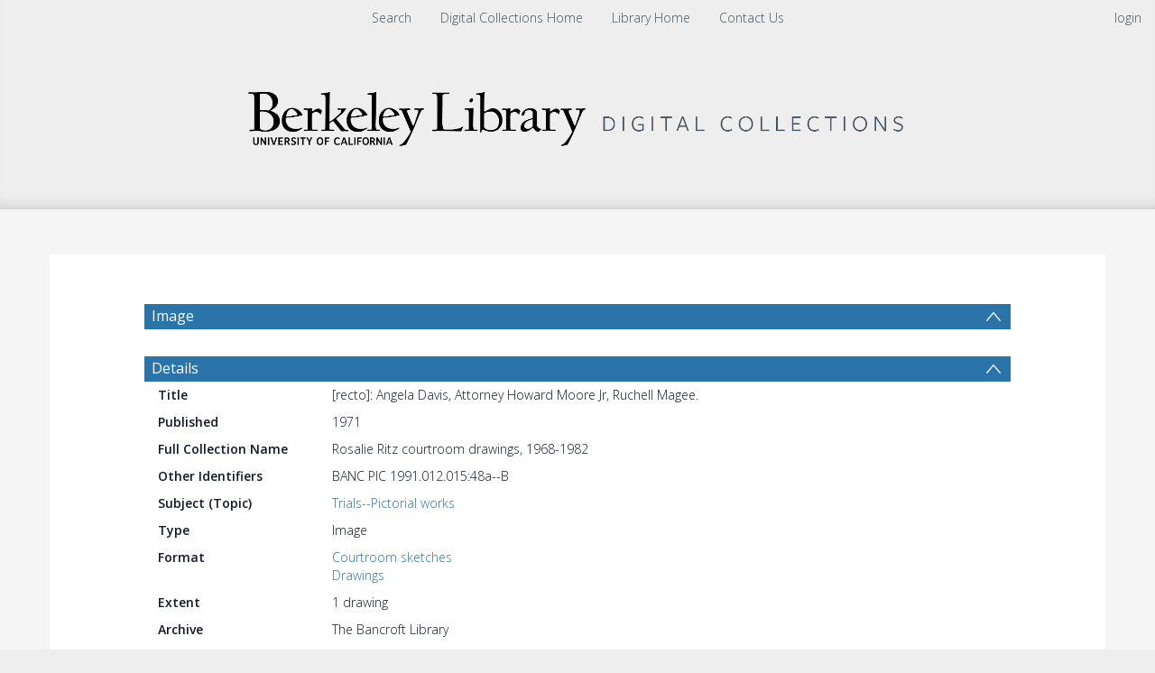

--- FILE ---
content_type: text/html; charset=UTF-8
request_url: https://digicoll.lib.berkeley.edu/record/116703
body_size: 1995
content:
<!DOCTYPE html>
<html lang="en">
<head>
    <meta charset="utf-8">
    <meta name="viewport" content="width=device-width, initial-scale=1">
    <title></title>
    <style>
        body {
            font-family: "Arial";
        }
    </style>
    <script type="text/javascript">
    window.awsWafCookieDomainList = [];
    window.gokuProps = {
"key":"AQIDAHjcYu/GjX+QlghicBgQ/[base64]/FmfroiJOd9C0km0Iw==",
          "iv":"CgAEqh4fpQAAADJP",
          "context":"VZ/8UVIRrCn8+gMOgCKpNTNREeLTwJnIiqBPCf2UDY80G7j+C1zlnR44km4PN+WUI+34Uj/ZbRgHQTy+jd95TkScvSf1pHXE+KCwbNDPrgzHOF7b6uKeGHfEGZyTX/TnAQqPgVuUkAXnPhw0MWxMGPoHl2RgfdII/FpMssnyCP0puBP3yCAUSvLxqKz+eDZpaU9i+OurNtwCMQAG7FLzNPGjMMtrQ63T+FWJTKDD2mkugAeWTUtscuvL4UAkNUeuI7VhJbQMsU+HZW3lZVvE9tTVtuk9Swg6/ZjP+X0Vx3cP3c+6Vp94moMohQd5Qv8f8crVrwIVeodY5laPMEJpdn4oSeFjp6/DsGpKTehQzowqBGtWFlrHA4lh/KoN"
};
    </script>
    <script src="https://cf487ef48925.db5d75dc.eu-west-1.token.awswaf.com/cf487ef48925/d4bbb2d5bd73/a2aa7b4850a4/challenge.js"></script>
</head>
<body>
    <div id="challenge-container"></div>
    <script type="text/javascript">
        AwsWafIntegration.saveReferrer();
        AwsWafIntegration.checkForceRefresh().then((forceRefresh) => {
            if (forceRefresh) {
                AwsWafIntegration.forceRefreshToken().then(() => {
                    window.location.reload(true);
                });
            } else {
                AwsWafIntegration.getToken().then(() => {
                    window.location.reload(true);
                });
            }
        });
    </script>
    <noscript>
        <h1>JavaScript is disabled</h1>
        In order to continue, we need to verify that you're not a robot.
        This requires JavaScript. Enable JavaScript and then reload the page.
    </noscript>
</body>
</html>

--- FILE ---
content_type: text/html; charset=UTF-8
request_url: https://digicoll.lib.berkeley.edu/record/116703
body_size: 12392
content:




<!DOCTYPE html>
<html lang="en" >
<head>
    <title>[recto]: Angela Davis, Attorney Howard Moore Jr, Ruchell Magee.</title>

    <meta lang="en" charset="utf-8" />
    <meta name="description" content="
" />
    <meta name="keywords" content="" />
    <meta name="viewport" content="width=device-width, initial-scale=1.0" />
    
<!-- GoogleScholar -->
<meta name="citation_title" content="[recto]: Angela Davis, Attorney Howard Moore Jr, Ruchell Magee." />













<meta name="citation_publication_date" content="1971" />




<meta name="citation_abstract_html_url" content="https://digicoll.lib.berkeley.edu/record/116703" />


<!-- OpenGraph -->
<meta property="og:title" content="[recto]: Angela Davis, Attorney Howard Moore Jr, Ruchell Magee." />
<meta property="og:type" content="website" />
<meta property="og:url" content="https://digicoll.lib.berkeley.edu/record/116703" />
<meta property="og:image" content="https://digicoll.lib.berkeley.edu/nanna/thumbnail/v2/116703?redirect=1">
<meta name="twitter:image" content="https://digicoll.lib.berkeley.edu/record/116703/files/cubanc_39_1_00302856a_ii.jpg" />
<meta property="og:image" content="https://digicoll.lib.berkeley.edu/record/116703/files/cubanc_39_1_00302856a_ii.jpg" />
<meta property="og:image" content="https://digicoll.lib.berkeley.edu/record/116703/files/cubanc_39_1_00450286a_ii.jpg" />

<meta property="og:site_name" content="Digital Collections" />



    <link rev="made" href="mailto:"/>

    <link rel="stylesheet" type="text/css" href="/img/bootstrap.min.css?7f89537eaf606bff49f5cc1a7c24dbca" />
    <link rel="stylesheet" type="text/css" href="/img/font-awesome.min.css?0831cba6a670e405168b84aa20798347" />
    
    <link rel="stylesheet" type="text/css" href="/img/jquery.dataTables.min.css" />
    <link rel="stylesheet" type="text/css" href="/img/jquery.simple-dtpicker.css" />
    <link rel="stylesheet" type="text/css" href="/img/select2.min.css" />
    <link rel="stylesheet" type="text/css" href="/img/select2-bootstrap.min.css" />

    <!-- Should be put back to tind.css as soon as the new CSS has been applied to detailed view -->
    <link rel="stylesheet" type="text/css" href="/img/invenio.css?42cebac00dd8ada6d996fdeff95199e5" />
    <!--<link rel="stylesheet" type="text/css" href="/img/tind.css?968e9b48c8711bef5c277015fdcc61aa" />-->

    
      <link rel="canonical" href="https://digicoll.lib.berkeley.edu/record/116703" />
  <link rel="alternate" hreflang="en" href="https://digicoll.lib.berkeley.edu/record/116703?ln=en" />

    <link rel="alternate" type="application/rss+xml" title="Digital Collections RSS"
          href=""/>
    <link rel="search" type="application/opensearchdescription+xml"
          href="/opensearchdescription"
          title="Digital Collections"/>
    <link rel="unapi-server" type="application/xml" title="unAPI" href=""/>
    
    <script type="text/javascript">
        
        window.translations_hash_names_reverse_lookup = {"af": "af.5f971260475ff3b00001ef49644f16af.json", "ar": "ar.d5d3cbd644e28e71e6cee5cdf4165a73.json", "bg": "bg.532f52cd8ac07a3cf07ce5e1502540cb.json", "ca": "ca.fef98fa6b91782bbf3dd26e02d3da0ec.json", "cs": "cs.eb2972a3df1256bd214ec8d0136caf6a.json", "de": "de.a88559890d28512181f9336389d9dcea.json", "el": "el.24e853ce39cd3a5c4688ab7c07e53cda.json", "en": "en.5b76c3d3081a3681e33ab1c6a5bc844c.json", "es": "es.04b35a3172007f149f1ebd43dc908ad9.json", "fa": "fa.066414bce7da6384583a2176083085b8.json", "fr": "fr.2dd1983b12ba8a5bc6c410b207b503e9.json", "gl": "gl.5822c932ab5cf22580d59d7583c5be90.json", "hr": "hr.94fa659a17b7705186f205577ed03838.json", "hu": "hu.3487238542eb1e2b08da8343a2ea72b2.json", "it": "it.575943260f347e1e47c2659f2d64bf7c.json", "ja": "ja.fbb0d64ba4cde1849758145d95828d26.json", "ka": "ka.65b739d1f395e204e05ffc467c1e8376.json", "lt": "lt.2cb2ed0c72219688934dc0edea3ba09d.json", "messages": "messages.dd8af5f6cfa35fda7f1cb0948ee5319d.json", "no": "no.1083335fcb6e442110722d6d05b4e04d.json", "pl": "pl.2d0356c73363fa3fd62f25c1c5900102.json", "pt": "pt.a659194dd6f7b51ae7fffb023ee631f6.json", "ro": "ro.434f40b0704cda14af56c488d6c6397b.json", "ru": "ru.8d2571b09734b48aaef2c514aac0962b.json", "rw": "rw.49437e913fc551f4d76f15e224f173d2.json", "sk": "sk.f9659fa09da7f4275d48a665efdfda01.json", "sv": "sv.46156b8997868ec30549f32fffa036ca.json", "uk": "uk.9b6e1ca07431c3d5fd4c50b028be9eff.json", "zh_CN": "zh_CN.4a6dbaa159af124833b01cdd05c81ccc.json", "zh_TW": "zh_TW.1d5fc513846832ba6715fa1f81a5b86d.json"};
    </script>
    <script type="text/javascript" src="/js/jquery.min.js?e6c2415c0ace414e5153670314ce99a9"></script>
    <script type="text/javascript" src="/js/jquery-migrate.min.js?7121994eec5320fbe6586463bf9651c2"></script>
    <script type="text/javascript" src="/js/bootstrap.min.js?2f34b630ffe30ba2ff2b91e3f3c322a1"></script>
    
    <script type="text/javascript" src="/js/jquery.dataTables.min.js"></script>
    <script type="text/javascript" src="/js/jquery.simple-dtpicker.js"></script>
    <script type="text/javascript" src="/js/select2.full.min.js"></script>
    <script type="text/javascript" src="/js/DYMO.Label.Framework.3.0.js"></script>

    <script type="text/javascript" src="/js/tind.js?1ce917502547fb73d53eda16a187bc27"></script>
    <script type="module" src="/js/tinduicomponents/tinduicomponents/tinduicomponents.esm.js?5b6ccbeca33089644b12dc033e1ee50e"></script>
    
    
</head>

<body class="detailed-view-body">

    <!-- Preload Stencil elements that should load instantaneously -->
    <div style="display: none;">
        <tindui-spinner></tindui-spinner>
        <tindui-bibrecord-thumbnail></tindui-bibrecord-thumbnail>
    </div>
    <!--The first interactive element should be a link to the main content.-->
    <div class="go-to-main-content">
        <a tabindex="0" href="#main-content">Go to main content</a>
    </div>

    <header class="container-fluid">
        <!-- Top Menus -->
        <nav id="topmenu-wrapper" class="row" role="menubar">
            <!-- Top Left Menus -->
            
            <div class="col-sm-3 col-xs-5"></div>
            
            <!-- Top login info -->
            <div id="login-info" class="col-sm-3 col-sm-push-6 col-xs-5 col-xs-push-2">
                <i class="user-icon"></i><span class="account"></span><span class="separator"></span>
                   <a class="userinfo logout" href="https://digicoll.lib.berkeley.edu/youraccount/login?ln=en&amp;referer=https%3A//digicoll.lib.berkeley.edu/record/116703%3F" role="menuitem">login</a>
            </div>
            <!-- Top Middle Menus -->
            <label id="resp-midmenu" for="disp-resp-menu" class="col-xs-2 col-xs-offset-5">
                <span class="resp-icon">
                    <i class="fa fa-bars fa-2x" aria-hidden="true"></i>
                    <span class="accessibility-label">Menu</span>
                </span>
            </label>
            <input type="checkbox" role="group" id="disp-resp-menu" aria-labelledby="resp-midmenu"/>
            <ul id="topmidmenu" class="col-sm-6 col-sm-pull-3 col-xs-12" role="presentation">
                <li class="mobile-menu-accordion">
                    <a href="https://digital.lib.berkeley.edu/" class="headertext" role="menuitem">
                        Search
                    </a>
                </li>

                
                

                
                

                
                

                
                

                
                

                
                
                    
                        
                        <li class="headermoduleboxbody mobile-menu-accordion">
                            <a class="header" href="https://digital.lib.berkeley.edu/">
                                Digital Collections Home
                            </a>
                        </li>
                    
                        
                        <li class="headermoduleboxbody mobile-menu-accordion">
                            <a class="header" href="http://www.lib.berkeley.edu/">
                                Library Home
                            </a>
                        </li>
                    
                        
                        <li class="headermoduleboxbody mobile-menu-accordion">
                            <a class="header" href="https://www.lib.berkeley.edu/find/digital-collections/about">
                                Contact Us
                            </a>
                        </li>
                    
                

                
                

                <li id="userinfo-mobile" class="headermoduleboxbody mobile-menu-accordion">
                    <i class="user-icon"></i><span class="account"></span><span class="separator"></span>
                   <a class="userinfo logout" href="https://digicoll.lib.berkeley.edu/youraccount/login?ln=en&amp;referer=https%3A//digicoll.lib.berkeley.edu/record/116703%3F" role="menuitem">login</a>
                </li>
            </ul>
        </nav>

        <!-- Header logo -->
        <div id="headerlogobox-wrapper" class="scrolled">
            <div id="headerlogobox">
                <div id="headerlogo">
                    

    
        <a class="header-link has-img" aria-label="Homepage link"
        >
            <img class="header-img" src="/img/main_logo.png" alt="Digital Collections"/>
        </a>
    

                </div>
            </div>
        </div>
    </header>

    <!-- Main -->
    <main id="body-wrapper">
        

        
    

    
    
    <aside role="alert" id="aside-alert-content"></aside>
    <div class="container detailed-view-content" id="main-content">
        <div class="detailed-record-content">
            
<script type="application/ld+json" id="detailed-schema-org">{"contentUrl": ["https://digicoll.lib.berkeley.edu/record/116703/files/cubanc_39_1_00302856a_ii.jpg", "https://digicoll.lib.berkeley.edu/record/116703/files/cubanc_39_1_00450286a_ii.jpg"], "name": "[recto]: Angela Davis, Attorney Howard Moore Jr, Ruchell Magee.", "license": "Copyright retained by the family of Rosalie Ritz. Use or reproduction of materials protected by copyright beyond that allowed by fair use (Title 17, U.S.C. \u00a7 107) requires permission from the copyright owners. The use or reproduction of some materials may also be restricted by terms of University of California gift or purchase agreements, privacy and publicity rights, or trademark law. Responsibility for determining rights status and permissibility of any use or reproduction rests exclusively with the researcher. To learn more or make inquiries, please see our permissions policies (https://www.lib.berkeley.edu/about/permissions-policies).", "genre": ["Courtroom sketches", "Drawings"], "@context": "https://schema.org", "identifier": [{"@type": "PropertyValue", "value": "ritz_cubanc_39_1_00032808"}, {"@type": "PropertyValue", "value": "BANC PIC 1991.012.015:48a--B"}], "@id": "https://digicoll.lib.berkeley.edu/record/116703", "@type": "ImageObject", "datePublished": ["1971", "1971"]}

</script>


            <h3 id='group-uv-66-collapse-header' class='collapsible-header  '
            data-toggle='collapse'
            data-target='#group-uv-66-collapse'
            aria-label='Image'>
            Image
            </h3>
            <div id='group-uv-66-collapse' class='detailed-section collapse in '>
        <div
    class="consolidated-viewer"
    data-viewer-group="_default[0]"
    data-group-constellations-config-ident="da"
    data-lang="en"
    data-search-pattern="[]"></div></div>
        
    <script type="text/javascript" src="/js/lodash.min.js?9becc40fb1d85d21d0ca38e2f7069511"></script>
    <script>
        if (window.__RENDERED_REACT_COMPONENTS__ === undefined) {
             window.__RENDERED_REACT_COMPONENTS__ = [];
        }

        if (window.__INVENIO_REACT_INITIAL_STATE__ === undefined) {
            window.__INVENIO_REACT_INITIAL_STATE__ = _.merge(
                window.__INVENIO_REACT_INITIAL_STATE__ || {},
                {
                    __GLOBAL_CONTEXT__: {"CFG_SITE_LANG": "en", "CFG_SITE_LANGS": ["en"], "CFG_SITE_SUPPORT_EMAIL": "digicoll@berkeley.edu", "CFG_SITE_URL": "https://digicoll.lib.berkeley.edu", "CFG_WEBSUBMIT_SINGLE_TYPE_DIRECT_TO_FORM": false, "alt_search_link": "https://digital.lib.berkeley.edu/", "language_names": [["en", "English"]], "ln": "en", "menus": null},
                }
            );
        }
    </script>
    
        
            <script>
                window.__INVENIO_REACT_INITIAL_STATE__ = _.merge({},
                    window.__INVENIO_REACT_INITIAL_STATE__ || {},
                    {"consolidated-viewer": {"recid": 116703, "useURLParams": true}}
                );

                if (window.__INVENIO_REREAD_STATE__ !== undefined) {
                    window.__INVENIO_REREAD_STATE__("consolidated-viewer");
                }
            </script>
        
        <link rel="stylesheet" href="/js/tinduireact-dist/assets/style-pGsmUmia.css">
        <script type="module" src="/js/tinduireact-dist/assets/consolidated-viewer-DDZjIXPf.js"></script>
        
        
    <script>
        if (window.__INVENIO_REACT_REMOUNT_FNS__ !== undefined) {
            for (const [component_name, remount_fn] of Object.entries(window.__INVENIO_REACT_REMOUNT_FNS__)) {
                console.log('Remounting component:', component_name);
                remount_fn();
            }
        }
    </script>
    
    

<!-- Abstract -->


<!-- Detailed section import from DB -->

            <h3 id='details-07687d-collapse-header' class='collapsible-header  '
            data-toggle='collapse'
            data-target='#details-07687d-collapse'
            aria-label='Details'>
            Details
            </h3>
            <div id='details-07687d-collapse' class='detailed-section collapse in '>
        
        <div class="metadata-row transclusion-inner-block" >
            <div class="title">Title</div>
            <div class="value">[recto]: Angela Davis, Attorney Howard Moore Jr, Ruchell Magee.</div>
        </div>
    
        <div class="metadata-row transclusion-inner-block" >
            <div class="title">Published</div>
            <div class="value">1971</div>
        </div>
    
        <div class="metadata-row transclusion-inner-block" >
            <div class="title">Full Collection Name</div>
            <div class="value">Rosalie Ritz courtroom drawings, 1968-1982</div>
        </div>
    
        <div class="metadata-row transclusion-inner-block" >
            <div class="title">Other Identifiers</div>
            <div class="value">BANC PIC 1991.012.015:48a--B</div>
        </div>
    
        <div class="metadata-row transclusion-inner-block" >
            <div class="title">Subject (Topic)</div>
            <div class="value"><a href="https://digicoll.lib.berkeley.edu/search?f1=subject&as=1&sf=title&so=a&rm=&m1=p&p1=Trials--Pictorial%20works&ln=en" target="_blank">Trials--Pictorial works</a></div>
        </div>
    
        <div class="metadata-row transclusion-inner-block" >
            <div class="title">Type</div>
            <div class="value">Image</div>
        </div>
    
        <div class="metadata-row transclusion-inner-block" >
            <div class="title">Format</div>
            <div class="value"><a href="https://digicoll.lib.berkeley.edu/search?f1=subject&as=1&sf=title&so=a&rm=&m1=p&p1=Courtroom%20sketches&ln=en" target="_blank">Courtroom sketches</a><br /><a href="https://digicoll.lib.berkeley.edu/search?f1=subject&as=1&sf=title&so=a&rm=&m1=p&p1=Drawings&ln=en" target="_blank">Drawings</a></div>
        </div>
    
        <div class="metadata-row transclusion-inner-block" >
            <div class="title">Extent</div>
            <div class="value">1 drawing</div>
        </div>
    
        <div class="metadata-row transclusion-inner-block" >
            <div class="title">Archive</div>
            <div class="value">The Bancroft Library</div>
        </div>
    
        <div class="metadata-row transclusion-inner-block" >
            <div class="title">Note</div>
            <div class="value">[Ritz text]: "Magee/Davis hearing in Marin. Magee accused Angela of being a tool of the judiciary, Yo[not legible], and Reagan…"<br />[Ritz text]: "Magee telling Angela Davis her attorneys are tools of 'Reagan and Judiciary'".<br />Part of: Rosalie Ritz courtroom drawings</div>
        </div>
    
        <div class="metadata-row transclusion-inner-block" >
            <div class="title">Usage Statement</div>
            <div class="value">Copyright retained by the family of Rosalie Ritz. Use or reproduction of materials protected by copyright beyond that allowed by fair use (Title 17, U.S.C. § 107) requires permission from the copyright owners. The use or reproduction of some materials may also be restricted by terms of University of California gift or purchase agreements, privacy and publicity rights, or trademark law. Responsibility for determining rights status and permissibility of any use or reproduction rests exclusively with the researcher. To learn more or make inquiries, please see our permissions policies (https://www.lib.berkeley.edu/about/permissions-policies).</div>
        </div>
    
        <div class="metadata-row transclusion-inner-block" >
            <div class="title">Linked Resources</div>
            <div class="value"><a href="http://www.oac.cdlib.org/findaid/ark:/13030/kt8g50226j" target="_blank">View collection guide</a></div>
        </div>
    
        <div class="metadata-row transclusion-inner-block" >
            <div class="title">Collection</div>
            <div class="value"><div class=''></div><div class=''><a href="https://digicoll.lib.berkeley.edu/search?&sf=title&so=a&rm=&p=collection%3A%27Rosalie%20Ritz%20Drawings%27&amp;ln=en">Rosalie Ritz Drawings</a></div></div>
        </div>
    </div>

<!-- Related Items section -->



            <h3 id='files' class='collapsible-header  '
            data-toggle='collapse'
            data-target='#record-files-collapse'
            aria-label='Files'>
            Files
            </h3>
            <div id='record-files-collapse' class='detailed-section collapse in '>
        


<script type="text/javascript" src="/js/bootbox.min.js"></script>
<script id="detailed-file-api-args" type="application/json">{"file_types": "[]", "hidden_types": "[\"pdf;pdfa\", \"hocr\"]", "hide_subtitles": "1", "hide_transcripts": "1", "hr": "1", "ln": "en", "recid": "116703"}</script>
<div class="table-responsive dt-limited">
    <table id="record-files-list" class="table file-list-table" data-availability-check="false"></table>
    
</div>

<script>
var tab = null;
var onlyRestricted = true;
var selectFilesToggled = false;
var CFG_BIBDOCFILE_ENFORCE_VALIDATION = false;
var VALIDATION_STATUS_VALIDATION_FAILED = "validation-failed";
var VALIDATION_STATUS_VALIDATION_PENDING = "validation-pending";



$(function(){

    var colDefs = [{"sortable": true, "label": "Filename", "name": "name", "field_type": "string", "field": "name", "title": "Filename", "targets": 1, "visible": true}, {"sortable": true, "label": "Size", "name": "size", "field_type": "string", "field": "size", "title": "Size", "targets": 2, "visible": true}, {"sortable": true, "label": "Description", "name": "description", "field_type": "string", "field": "description", "title": "Description", "targets": 3, "visible": true}] ;
    colDefs.forEach(function(value, i){
        if (value.field=='size'){
            value.className = 'dt-body-right';
            value.render = function(data, type, row, meta){
                if (type == "display"){
                    return humanFileSize(data, true);
                }
                return data;
            };
        }
    });

    // Define action column
    colDefs.unshift({
      orderable: false,
      targets: 0,
      name: 'action',
      width: '100px',
      title: $('<input>')
          .attr({
              'class': 'rowcb',
              'onClick': 'onSelectAll(this)',
              'type': 'checkbox',
              'aria-label': "Select all files"
          })
          .prop('outerHTML') + "Action",
      className: 'file-action'
    });

    // Define validation status column
    colDefs.push({
      sortable: false,
      name: 'validation_status',
      field: "validation_status",
      field_type: "string",
      visible: true,
      targets: colDefs.length,
      className: 'file-validation-status',
    });

    /* Big hack to load script dynamically. For example with a modal or a widget */
    function loadScript(url, callback){
        var script = document.createElement("script");
        script.type = "text/javascript";
        if (script.readyState){  //IE
            script.onreadystatechange = function(){
                if (script.readyState == "loaded" ||
                        script.readyState == "complete"){
                    script.onreadystatechange = null;
                    callback();
                }
            };
        } else {  //Others
            script.onload = function(){
                callback();
            };
        }
        script.src = url;
        document.getElementsByTagName("head")[0].appendChild(script);
    }

    const urlParams = new URLSearchParams(Object.entries({"file_types": "[]", "hidden_types": "[\"pdf;pdfa\", \"hocr\"]", "hide_subtitles": "1", "hide_transcripts": "1", "hr": "1", "ln": "en", "recid": "116703"}));

    loadScript("/js/dataTables.keyTable.min.js",function(){
        tab = $('#record-files-list').DataTable({
            searching: false,
            autoWidth: false,
            info: false,
            ordering: true,
            deferRender: true,
            tabIndex: -1, // a different value would add an hidden input with tabindex 0 that fail the WCAG compliance
            order: [],
            keys: true,
            ajax: {
                url: `/api/v1/file?${urlParams}`,
                dataSrc: function(d) {return renderFilesTable(d)},
                error: function(e) {
                    var json = e.responseJSON;
                    if (json?.error) {
                        console.log('error', "Error: " + json.error);
                    } else {
                        console.log('error', "An error occurred.");
                    }
                }
            },
            createdRow: function (row, data, rowIndex) {
              // Handle validation-related things
              // Set color depending on status
              const $row = $(row);
              if (data.validation_status == VALIDATION_STATUS_VALIDATION_FAILED && CFG_BIBDOCFILE_ENFORCE_VALIDATION) {
                $row.css('background-color', '#FDF5F4');
                $row.find(".file-validation-status").addClass("failed");
                $row.find('.icon-streamline')
                  .attr("tabindex", "0")
                  .css('cursor', 'pointer')
                  // This is a bootstrap tooltip, not a jqueryui tooltip
                  .tooltip({
                    placement: "left",
                  });
                $row.on('click', '.icon-streamline', () => {
                    const validationMessageStart = "Validation failed";
                    let validationMessageEnd = "TIND Support has been notified.";
                    validationMessageEnd = validationMessageEnd.replace('#', "https://tindtechnologies.atlassian.net/servicedesk/customer/portal/1/group/1/create/21");

                    const params = new URLSearchParams();
                    params.append('bibdocid', data['bibdocid']);
                    params.append('format', data['format']);
                    params.append('version', data['version']);
                    params.append('ln', "en");

                    bootbox.alert({
                        title: "Validation error",
                        message: `<tindui-spinner></tindui-spinner>`,
                        async onShown(event) {
                            const $modal = $(event.target).find('.bootbox-body');

                            const res = await fetch(`/api/v1/validation/file/status?${params.toString()}`);
                            const data = await res.json();
                            const validationMessages = data['messages'];

                            $modal.html(`
                                <p>${validationMessageStart}</p>
                                <ul>
                                    ${validationMessages.map(message => `<li>${message}</li>`).join('')}
                                </ul>
                                <p>${validationMessageEnd}</p>
                            `);
                        },
                        buttons: {
                          ok: {
                            label: "Close",
                            className: "btn-default",
                        },
                      },
                    });
                });
              } else if (data.validation_status == VALIDATION_STATUS_VALIDATION_PENDING && CFG_BIBDOCFILE_ENFORCE_VALIDATION) {
                $row.find(".file-validation-status").addClass("pending");
                $row.find('.icon-streamline')
                  .attr("tabindex", "0")
                  // This is a bootstrap tooltip, not a jqueryui tooltip
                  .tooltip({
                    placement: "left",
                  });
                $row.css('background-color', '#F7F9FC'); // blue light 40
              };

              $.each($('td', row), function (colIndex) {
                  $(this).attr('title', $(this).text().trim());
              });
            },
            columnDefs: colDefs,
            paging: false,
            pageLength: -1,
            scrollCollapse: true,
            scrollY: 300,
            scroller: {
                rowHeight: 35,
                displayBuffer: 20
            }
        });
    });

    function renderValue(file, field, col){
        // If there is an enumerator get the value from there
        var finalValue = file[field];
        if (col.enum && file[field]){
            var enumValue = col.enum.filter( e => e.name==file[field].toLowerCase());
            if (enumValue.length) {
                finalValue = enumValue[0].label;
            }
        }
        return finalValue;
    }

    function renderStatus(file, col){
        var translatedStatus = renderValue(file, 'status', col);
        return '<span class="file-status ' + file.status_class + '"> \
                            <i class="icon ' + file.status_icon + '"></i> \
                            ' + translatedStatus + ' \
                        </span>';
    }

    function renderValidationStatus(file, col){
      if (!CFG_BIBDOCFILE_ENFORCE_VALIDATION) {
        return null;
      }
      switch (file.validation_status) {
        case VALIDATION_STATUS_VALIDATION_FAILED:
          return '<div style="width: 16px;margin: auto;"> \
            <i class="icon-streamline icon-alert-circle isize-16" \
            title="Validation failed"></i> \
          </div>';
        case VALIDATION_STATUS_VALIDATION_PENDING:
          return '<div style="width: 16px;margin: auto;"> \
            <i class="icon-streamline icon-info-circle isize-16" \
            title="Validation in progress"></i> \
          </div>';
        default:
          return null;
      }
    }

    function renderFilesTable(files) {
        var license_link_html = "";
        var license = "";
        var logged_in = false;
        var lang = "en";
	    var file_status_translations = {"Public": "Public", "Restricted": "Restricted"};
        var cols = [{"sortable": true, "label": "Filename", "name": "name", "field_type": "string", "field": "name", "title": "Filename", "targets": 1, "visible": true}, {"sortable": true, "label": "Size", "name": "size", "field_type": "string", "field": "size", "title": "Size", "targets": 2, "visible": true}, {"sortable": true, "label": "Description", "name": "description", "field_type": "string", "field": "description", "title": "Description", "targets": 3, "visible": true}];

        // Define validation status column
        cols.push({
          sortable: false,
          name: 'validation_status',
          field: 'validation_status',
          field_type: 'string',
          visible: true,
          label: ''
        });

        var filesData = [];
        if (files.length == 1) {
            $('#file-count-total').html('<b>1</b> ' + 'file');
        } else {
            $('#file-count-total').html('<b>' + files.length + '</b> ' + 'files');
        }
        for (var i = 0; i < files.length; ++i) {
            var file = files[i];
            var fileFullName = escape(file.name + file.format);

        let downloadButton = $('<tindui-app-file-download-link>')
                .attr({
                    url: file.url,
                    language: lang,
                    'label-login': "Log in",
                    'label-download': "Download",
                    'must-login': file.status !== 'Public' && !logged_in,
                    'is-restricted': file.restricted,
                    'is-validated':file.validated,
                    'recid': 116703,
                });
            
            
            if (!file.restricted) {
                onlyRestricted = false;
            }
            // Add action select checkbox
            downloadButton = $([
                $('<input />', {
                    "class": "rowcb row-select",
                    "data-rowId": i,
                    "id": "rowcb_" + i,
                    "type": "checkbox",
                    "aria-label": "Select file" + ' ' + fileFullName,
                    "disabled": file.restricted
                }).get(0),
                downloadButton.get(0)
            ]);

            // Build file row content
            var fileDataToAdd = [downloadButton.map((i, element) => element.outerHTML).get().join('')];
            cols.forEach(function(col) {
                // Some fields need special treatment before showing
                if (col.field == 'status') {
                    fileDataToAdd.push(renderStatus(file, col) || '-');
                } else if (col.field == 'name') {
                    fileDataToAdd.push(file.name + file.format);
                } else if (col.field == 'rec_license') {
                    fileDataToAdd.push(license_link_html || license || "-");
                } else if (col.field == 'validation_status') {
                    fileDataToAdd.push(renderValidationStatus(file, col) || '');
                } else {
                    fileDataToAdd.push(renderValue(file, col.field, col) || '-');
                }
            });
            fileDataToAdd["validated"] = file.validated;
            fileDataToAdd["validation_status"] = file.validation_status
            fileDataToAdd['bibdocid'] = file.bibdocid;
            fileDataToAdd['format'] = file.format;
            fileDataToAdd['version'] = file.version;
            filesData.push(fileDataToAdd);
        }

        // Set actions dropdown state if there are only restricted files
        if (onlyRestricted) {
            $('#files-action-dropdown').prop("disabled", true);
        }
        return filesData
    }
});
</script></div>



<!-- Other Sections -->


            <h3 id='statistics-collapse-header' class='collapsible-header  '
            data-toggle='collapse'
            data-target='#statistics-collapse'
            aria-label='Statistics'>
            Statistics
            </h3>
            <div id='statistics-collapse' class='detailed-section collapse in '>
        
<link rel="stylesheet" href="/img/c3-0.4.10.min.css" />
<link rel="stylesheet" href="/img/jquery.simple-dtpicker.css" />
<link rel="stylesheet" href="/img/tindstats.css">



<div class="row" id="dlstats-container">
    <form class="form-inline" id="dlstats-chart-settings">
        <div class="form-group">
            <select class="form-control mr-sm-2 mb-sm-0" id="dlstats_select_type" aria-label="Group by">
                
                <option value="downloads" selected>Downloads</option>
                <option value="unique_downloads">Unique Downloads</option>
                
                <option value="views">Views</option>
                <option value="unique_views">Unique Views</option>
            </select>
        </div>
        <div class="input-group">
          <span class="input-group-addon">from</span>
          <input type="text" class="form-control" id="dlstats_date_picker_start" aria-label="Date start">
        </div>
        <div class="input-group">
          <span class="input-group-addon">to</span>
          <input type="text" class="form-control"  data-date-format="DD MMMM YYYY" id="dlstats_date_picker_end" aria-label="Date end">
        </div>
        <div class="input-group">
            <select class="form-control mb-2 mr-sm-2 mb-sm-0" id="dlstats_select_groupby" aria-label="Group by">
                <option value="days">By Days</option>
                <option value="months" selected>By Months</option>
                <option value="years">By Years</option>
            </select>
        </div>
        <div class="input-group">
            <button type="submit" class="btn btn-primary form-button" id="update-graph">Update</button>
        </div>
        <div class="input-group" style="margin-left: -7px">
            <tindui-button-editor id="export-graph" button-size="default" button-type="neutral">Export</tindui-button-editor>
        </div>
    </form>

    <div id="dlstats-errors" class="errorbox hidden"></div>

    <div id="dlstats-chart-container" style="position: relative; min-height: 320px">
    </div>
    
        <a href="/tindstats/bibdoc_downloads_dl?recid=116703&download=csv" id="dlstats-downloadall" class="pull-right" download="download_stats.csv"><span class="icon icon-download-1"></span>Download Full History</a>
    
</div>


<script>
$(function() {
    /* Big hack to load script dynamically. For example with a modal or a widget */
    function loadScript(url, callback){

        var script = document.createElement("script")
        script.type = "text/javascript";

        if (script.readyState){  //IE
            script.onreadystatechange = function(){
                if (script.readyState == "loaded" ||
                        script.readyState == "complete"){
                    script.onreadystatechange = null;
                    callback();
                }
            };
        } else {  //Others
            script.onload = function(){
                callback();
            };
        }

        script.src = url;
        document.getElementsByTagName("head")[0].appendChild(script);
    }

    var promise_list= [
        $.getScript( "/js/d3.min.js" ),
        $.getScript( "/js/c3.min.js" ),
        $.getScript( "/js/spin.min.js" ),
        $.getScript( "/js/jquery.simple-dtpicker.js" ),
    ]
    Promise.all(promise_list).then(function(){
        loadScript("/js/websearch_download_history.js",function(){
                var download_history = new DownloadHistory(116703);
                
                /* Init the chart if the element is not collapsed at start*/
                if ($('#statistics-collapse').hasClass('collapse in')){
                    if (download_history.chart == null) {
                        download_history.init();
                    }
                }
                /* Init the chart when the container is expanded */
                $('#statistics-collapse').on('shown.bs.collapse', function (e) {
                    if (download_history.chart == null) {
                        download_history.init();
                    }
                })
                /* Init the chart if it is not in a collapsible section */
                
        })
    });

    // Stop page refresh on click
    $('#update-graph').on('click', function(e) {
        e.preventDefault();
    });
});
</script></div>
<!-- Action Bar import -->


        <div class="panel-group action-bar" id="actions">
    
    
    <div class="panel action-item">
                  <a class="panel-heading" href="#files" target="" onclick="return openFilesCollapse();" aria-label="Download">
                  <i class="icon icon-pointer icon-download-1"></i>
                  <span>Download</span></a>
               </div>
               <script type="text/javascript">
                const openFilesCollapse = () => $("#record-files-collapse").collapse("show")
               </script>
    
    
    
    
    <div class="panel action-item">
    <div class="panel-heading" tabindex="0"
      role="button"
      aria-labelledby="label-859401456"
      onclick="showArrow(this, 'Formats')"
      onkeydown="onActionPreventDefault(event)"
      onkeyup="onActionDo(event, () => showArrow(this, 'Formats'))">
      <i class="icon icon-pointer icon-document-2"></i><span class="format-label" id="label-859401456">Formats</span>
    </div>
    <div class="arrow"></div><div id="Formats" class=" action-dropdown panel-collapse collapse"><div class="table-responsive">
    <table class="table file-list-table">
        <thead>
            <th>Format</th>
            <th></th>
        </thead>
        <tbody>
            
                
                <tr>
                    <td class="text-left">BibTeX</td>
                    <td class="text-right">
                        
                            <form style="display: inline;" action="/record/116703/export/btex" target="_blank">
                                <button class="btn" aria-label="View BibTeX">
                                    <i class="icon icon-pointer icon-magnifier"></i>
                                    <span>View</span>
                                </button>
                            </form>
                        
                        <form style="display: inline;" action="/record/116703/export/btex">
                            <input type="hidden" name="dl" value="1" />
                            <button class="btn" aria-label="Download BibTeX" >
                                <i class="icon icon-pointer icon-download-2"></i>
                                <span>Download</span>
                            </button>
                        </form>
                    </td>
                </tr>
            
                
                <tr>
                    <td class="text-left">MARCXML</td>
                    <td class="text-right">
                        
                            <form style="display: inline;" action="/record/116703/export/xm" target="_blank">
                                <button class="btn" aria-label="View MARCXML">
                                    <i class="icon icon-pointer icon-magnifier"></i>
                                    <span>View</span>
                                </button>
                            </form>
                        
                        <form style="display: inline;" action="/record/116703/export/xm">
                            <input type="hidden" name="dl" value="1" />
                            <button class="btn" aria-label="Download MARCXML" >
                                <i class="icon icon-pointer icon-download-2"></i>
                                <span>Download</span>
                            </button>
                        </form>
                    </td>
                </tr>
            
                
                <tr>
                    <td class="text-left">TextMARC</td>
                    <td class="text-right">
                        
                            <form style="display: inline;" action="/record/116703/export/tm" target="_blank">
                                <button class="btn" aria-label="View TextMARC">
                                    <i class="icon icon-pointer icon-magnifier"></i>
                                    <span>View</span>
                                </button>
                            </form>
                        
                        <form style="display: inline;" action="/record/116703/export/tm">
                            <input type="hidden" name="dl" value="1" />
                            <button class="btn" aria-label="Download TextMARC" >
                                <i class="icon icon-pointer icon-download-2"></i>
                                <span>Download</span>
                            </button>
                        </form>
                    </td>
                </tr>
            
                
                <tr>
                    <td class="text-left">MARC</td>
                    <td class="text-right">
                        
                            <button class="btn" aria-label="View MARC" disabled title="This format cannot be viewed in the browser">
                                <i class="icon icon-pointer icon-magnifier"></i>
                                <span>View</span>
                            </button>
                        
                        <form style="display: inline;" action="/record/116703/export/mrc">
                            <input type="hidden" name="dl" value="1" />
                            <button class="btn" aria-label="Download MARC" >
                                <i class="icon icon-pointer icon-download-2"></i>
                                <span>Download</span>
                            </button>
                        </form>
                    </td>
                </tr>
            
                
                <tr>
                    <td class="text-left">DublinCore</td>
                    <td class="text-right">
                        
                            <form style="display: inline;" action="/record/116703/export/xd" target="_blank">
                                <button class="btn" aria-label="View DublinCore">
                                    <i class="icon icon-pointer icon-magnifier"></i>
                                    <span>View</span>
                                </button>
                            </form>
                        
                        <form style="display: inline;" action="/record/116703/export/xd">
                            <input type="hidden" name="dl" value="1" />
                            <button class="btn" aria-label="Download DublinCore" >
                                <i class="icon icon-pointer icon-download-2"></i>
                                <span>Download</span>
                            </button>
                        </form>
                    </td>
                </tr>
            
                
                <tr>
                    <td class="text-left">EndNote</td>
                    <td class="text-right">
                        
                            <form style="display: inline;" action="/record/116703/export/xe" target="_blank">
                                <button class="btn" aria-label="View EndNote">
                                    <i class="icon icon-pointer icon-magnifier"></i>
                                    <span>View</span>
                                </button>
                            </form>
                        
                        <form style="display: inline;" action="/record/116703/export/xe">
                            <input type="hidden" name="dl" value="1" />
                            <button class="btn" aria-label="Download EndNote" >
                                <i class="icon icon-pointer icon-download-2"></i>
                                <span>Download</span>
                            </button>
                        </form>
                    </td>
                </tr>
            
                
                <tr>
                    <td class="text-left">NLM</td>
                    <td class="text-right">
                        
                            <form style="display: inline;" action="/record/116703/export/xn" target="_blank">
                                <button class="btn" aria-label="View NLM">
                                    <i class="icon icon-pointer icon-magnifier"></i>
                                    <span>View</span>
                                </button>
                            </form>
                        
                        <form style="display: inline;" action="/record/116703/export/xn">
                            <input type="hidden" name="dl" value="1" />
                            <button class="btn" aria-label="Download NLM" >
                                <i class="icon icon-pointer icon-download-2"></i>
                                <span>Download</span>
                            </button>
                        </form>
                    </td>
                </tr>
            
                
                <tr>
                    <td class="text-left">RefWorks</td>
                    <td class="text-right">
                        
                            <form style="display: inline;" action="/record/116703/export/xw" target="_blank">
                                <button class="btn" aria-label="View RefWorks">
                                    <i class="icon icon-pointer icon-magnifier"></i>
                                    <span>View</span>
                                </button>
                            </form>
                        
                        <form style="display: inline;" action="/record/116703/export/xw">
                            <input type="hidden" name="dl" value="1" />
                            <button class="btn" aria-label="Download RefWorks" >
                                <i class="icon icon-pointer icon-download-2"></i>
                                <span>Download</span>
                            </button>
                        </form>
                    </td>
                </tr>
            
                
                <tr>
                    <td class="text-left">RIS</td>
                    <td class="text-right">
                        
                            <form style="display: inline;" action="/record/116703/export/ris" target="_blank">
                                <button class="btn" aria-label="View RIS">
                                    <i class="icon icon-pointer icon-magnifier"></i>
                                    <span>View</span>
                                </button>
                            </form>
                        
                        <form style="display: inline;" action="/record/116703/export/ris">
                            <input type="hidden" name="dl" value="1" />
                            <button class="btn" aria-label="Download RIS" >
                                <i class="icon icon-pointer icon-download-2"></i>
                                <span>Download</span>
                            </button>
                        </form>
                    </td>
                </tr>
            
        </tbody>
    </table>
</div></div></div>
    <div class="panel action-item"><a class="panel-heading" href="/yourbaskets/add?recid=116703" aria-labelledby="label-322016806" target=""><i class="icon icon-pointer icon-list-1-1"></i><span id="label-322016806">Add to Basket</span></a></div>
    
    
    <div id="copy-manifest"
    aria-labelledby="copy-manifest-label"
    class="panel action-item"
    onclick="copyManifest();"
    onkeydown="onActionPreventDefault(event);"
    onkeyup="onActionDo(event, () => copyManifest())"
    data-toggle="tooltip"
    data-trigger="manual"
    style="margin-right: 0"
    data-title="Copied manifest link"
    role="button"
    tabindex="0">
  <a class="panel-heading">
    <img class="icon icon-pointer" src="https://tind-public-assets.s3.eu-west-1.amazonaws.com/img/iiif-icons.png" width="50px" height="50px" alt="IIIF Logo" />
    <span id="copy-manifest-label">Copy IIIF Manifest</span>
  </a>
</div>

<script>
    $('[data-toggle="tooltip"]').tooltip();

    function copyManifest() {
      navigator.clipboard.writeText("https://digicoll.lib.berkeley.edu" + "/record/" + 116703 + "/export/iiif_manifest");

      // Trigger tooltip confirmation
      $('#copy-manifest').tooltip('show');
      setTimeout(function() {
          $('#copy-manifest').tooltip('hide');
      }, 2000);
    }
</script>
    
    

        </div><script>
            $(function(){{
                // Check if section content is empty.
                $(".action-bar").each(function(i,e){if($(e).html().trim().length==0){$(e).hide()}})
            }});
        </script>
    


        </div>
    </div>

    </main>

    <!-- Footer -->
<footer class="pagefooter row" role="contentinfo">
    

    

    
        <div id="tindfooter" class="col-sm-2 col-sm-offset-10">
            <a class="tindfooterlink" href="http://tind.io/" target="_blank">Powered by <strong>TIND</strong></a>
        </div>
    

    <script src="/js/lightgallery.min.js?ddf3eb0893125d35cccb7ffab635ab1e"></script>
    <script src="/js/lg-autoplay.min.js?e19b8897c2c73a00b0c377707038bb03"></script>
    <script src="/js/lg-fullscreen.min.js?4abea06c34d9752ab7a2de1977bc0949"></script>
    <script src="/js/lg-hash.min.js?b171c32acc647d760c4ed3ce1ab0c0ff"></script>
    <script src="/js/lg-pager.min.js?d5385283f020def8c791dc72c67160d9"></script>
    <script src="/js/lg-share.min.js?8f8f324b16c8dc8556c7c769f6616df2"></script>
    <script src="/js/lg-thumbnail.min.js?8e13ac6ffdd9056fb69a881e8c0b9fe8"></script>
    <script src="/js/lg-video.min.js?a8eb679340f0bf4fe8691cb9bceea9bd"></script>
    <script src="/js/lg-zoom.min.js?c93eeb6d6482ac9d126cb7ebac0a1b5c"></script>
    <!-- A jQuery plugin that adds cross-browser mouse wheel support. (Optional) -->
    <script src="/js/jquery.mousewheel.min.js?409ac3648bba069c079fedc1ca107913"></script>

    
      <script type="text/javascript">
      </script><script>(function(w,d,s,l,i){w[l]=w[l]||[];w[l].push({'gtm.start':
new Date().getTime(),event:'gtm.js'});var f=d.getElementsByTagName(s)[0],
j=d.createElement(s),dl=l!='dataLayer'?'&l='+l:'';j.async=true;j.src=
'https://www.googletagmanager.com/gtm.js?id='+i+dl;f.parentNode.insertBefore(j,f);
})(window,document,'script','dataLayer','GTM-MTDS2B62');</script><script>
      </script>
    

    
        <!-- Matomo/Piwik tracking code -->
        <script type='text/javascript'>
            var _paq = window._paq || [];

            
                // Legacy single tracker configuration
                _paq.push(['trackPageView']);
                _paq.push(['enableLinkTracking']);
            

            

            (function () {
                
                    var u = 'https://stats.tind.io/';
                    
                        _paq.push(['setTrackerUrl', u + 'piwik.php']);
                        _paq.push(['setSiteId', 1187]);
                    
                
                var d = document, g = d.createElement('script'), s = d.getElementsByTagName('script')[0];
                g.type = 'text/javascript';
                g.async = true;
                g.defer = true;
                g.src = u + 'piwik.js';
                s.parentNode.insertBefore(g, s);
            })();
        </script>
        <noscript>
            
                <p><img src='https://stats.tind.io/piwik.php?idsite=1187' style='border:0;' alt=''/></p>
            
            
        </noscript>
        <!-- End Matomo/Piwik Code -->
    

    
        <script type="text/javascript" src="/js/jquery.simple-dtpicker.js?52840f3d41b7bff7f02018aa18c08d32"></script>
        <script type="text/javascript" src="/js/d3.min.js?5bc245068b1b70d4c3eaef79045023e4"></script>
        <script type="text/javascript" src="/js/c3.min.js?3964a316d148b2fd67c5783208766846"></script>
        <script type="text/javascript" src="/js/spin.min.js?545405225c13b2f42ab103fca31a49b1"></script>
    <span id="tind-shibboleth"></span>
</footer>

<input type="hidden" name="csrf_token" value="4e6c8713f96134c9a9943241f0dcfc8a8552f4597ca1bfea3ee0acb765d07c60">

</body>
</html>

--- FILE ---
content_type: text/javascript
request_url: https://digicoll.lib.berkeley.edu/js/tinduireact-dist/assets/i18next-BSZJdUIP.js
body_size: 22585
content:
import{_ as Ge,a as Qe}from"./date-fns-BX8ZWMQO.js";import{c as X,g as Ye}from"./react-C1_t6syo.js";import{c as Ze}from"./puck-DjGbgXi8.js";function et(i,e){for(var t=0;t<e.length;t++){const n=e[t];if(typeof n!="string"&&!Array.isArray(n)){for(const r in n)if(r!=="default"&&!(r in i)){const s=Object.getOwnPropertyDescriptor(n,r);s&&Object.defineProperty(i,r,s.get?s:{enumerable:!0,get:()=>n[r]})}}}return Object.freeze(Object.defineProperty(i,Symbol.toStringTag,{value:"Module"}))}const y=i=>typeof i=="string",K=()=>{let i,e;const t=new Promise((n,r)=>{i=n,e=r});return t.resolve=i,t.reject=e,t},me=i=>i==null?"":""+i,tt=(i,e,t)=>{i.forEach(n=>{e[n]&&(t[n]=e[n])})},nt=/###/g,ye=i=>i&&i.indexOf("###")>-1?i.replace(nt,"."):i,be=i=>!i||y(i),W=(i,e,t)=>{const n=y(e)?e.split("."):e;let r=0;for(;r<n.length-1;){if(be(i))return{};const s=ye(n[r]);!i[s]&&t&&(i[s]=new t),Object.prototype.hasOwnProperty.call(i,s)?i=i[s]:i={},++r}return be(i)?{}:{obj:i,k:ye(n[r])}},ve=(i,e,t)=>{const{obj:n,k:r}=W(i,e,Object);if(n!==void 0||e.length===1){n[r]=t;return}let s=e[e.length-1],o=e.slice(0,e.length-1),a=W(i,o,Object);for(;a.obj===void 0&&o.length;)s=`${o[o.length-1]}.${s}`,o=o.slice(0,o.length-1),a=W(i,o,Object),a&&a.obj&&typeof a.obj[`${a.k}.${s}`]<"u"&&(a.obj=void 0);a.obj[`${a.k}.${s}`]=t},rt=(i,e,t,n)=>{const{obj:r,k:s}=W(i,e,Object);r[s]=r[s]||[],r[s].push(t)},re=(i,e)=>{const{obj:t,k:n}=W(i,e);if(t)return t[n]},it=(i,e,t)=>{const n=re(i,t);return n!==void 0?n:re(e,t)},Be=(i,e,t)=>{for(const n in e)n!=="__proto__"&&n!=="constructor"&&(n in i?y(i[n])||i[n]instanceof String||y(e[n])||e[n]instanceof String?t&&(i[n]=e[n]):Be(i[n],e[n],t):i[n]=e[n]);return i},V=i=>i.replace(/[\-\[\]\/\{\}\(\)\*\+\?\.\\\^\$\|]/g,"\\$&");var st={"&":"&amp;","<":"&lt;",">":"&gt;",'"':"&quot;","'":"&#39;","/":"&#x2F;"};const ot=i=>y(i)?i.replace(/[&<>"'\/]/g,e=>st[e]):i;class at{constructor(e){this.capacity=e,this.regExpMap=new Map,this.regExpQueue=[]}getRegExp(e){const t=this.regExpMap.get(e);if(t!==void 0)return t;const n=new RegExp(e);return this.regExpQueue.length===this.capacity&&this.regExpMap.delete(this.regExpQueue.shift()),this.regExpMap.set(e,n),this.regExpQueue.push(e),n}}const ut=[" ",",","?","!",";"],lt=new at(20),ft=(i,e,t)=>{e=e||"",t=t||"";const n=ut.filter(o=>e.indexOf(o)<0&&t.indexOf(o)<0);if(n.length===0)return!0;const r=lt.getRegExp(`(${n.map(o=>o==="?"?"\\?":o).join("|")})`);let s=!r.test(i);if(!s){const o=i.indexOf(t);o>0&&!r.test(i.substring(0,o))&&(s=!0)}return s},de=function(i,e){let t=arguments.length>2&&arguments[2]!==void 0?arguments[2]:".";if(!i)return;if(i[e])return i[e];const n=e.split(t);let r=i;for(let s=0;s<n.length;){if(!r||typeof r!="object")return;let o,a="";for(let u=s;u<n.length;++u)if(u!==s&&(a+=t),a+=n[u],o=r[a],o!==void 0){if(["string","number","boolean"].indexOf(typeof o)>-1&&u<n.length-1)continue;s+=u-s+1;break}r=o}return r},ie=i=>i&&i.replace("_","-"),ct={type:"logger",log(i){this.output("log",i)},warn(i){this.output("warn",i)},error(i){this.output("error",i)},output(i,e){console&&console[i]&&console[i].apply(console,e)}};class se{constructor(e){let t=arguments.length>1&&arguments[1]!==void 0?arguments[1]:{};this.init(e,t)}init(e){let t=arguments.length>1&&arguments[1]!==void 0?arguments[1]:{};this.prefix=t.prefix||"i18next:",this.logger=e||ct,this.options=t,this.debug=t.debug}log(){for(var e=arguments.length,t=new Array(e),n=0;n<e;n++)t[n]=arguments[n];return this.forward(t,"log","",!0)}warn(){for(var e=arguments.length,t=new Array(e),n=0;n<e;n++)t[n]=arguments[n];return this.forward(t,"warn","",!0)}error(){for(var e=arguments.length,t=new Array(e),n=0;n<e;n++)t[n]=arguments[n];return this.forward(t,"error","")}deprecate(){for(var e=arguments.length,t=new Array(e),n=0;n<e;n++)t[n]=arguments[n];return this.forward(t,"warn","WARNING DEPRECATED: ",!0)}forward(e,t,n,r){return r&&!this.debug?null:(y(e[0])&&(e[0]=`${n}${this.prefix} ${e[0]}`),this.logger[t](e))}create(e){return new se(this.logger,{prefix:`${this.prefix}:${e}:`,...this.options})}clone(e){return e=e||this.options,e.prefix=e.prefix||this.prefix,new se(this.logger,e)}}var D=new se;class ue{constructor(){this.observers={}}on(e,t){return e.split(" ").forEach(n=>{this.observers[n]||(this.observers[n]=new Map);const r=this.observers[n].get(t)||0;this.observers[n].set(t,r+1)}),this}off(e,t){if(this.observers[e]){if(!t){delete this.observers[e];return}this.observers[e].delete(t)}}emit(e){for(var t=arguments.length,n=new Array(t>1?t-1:0),r=1;r<t;r++)n[r-1]=arguments[r];this.observers[e]&&Array.from(this.observers[e].entries()).forEach(o=>{let[a,u]=o;for(let c=0;c<u;c++)a(...n)}),this.observers["*"]&&Array.from(this.observers["*"].entries()).forEach(o=>{let[a,u]=o;for(let c=0;c<u;c++)a.apply(a,[e,...n])})}}class we extends ue{constructor(e){let t=arguments.length>1&&arguments[1]!==void 0?arguments[1]:{ns:["translation"],defaultNS:"translation"};super(),this.data=e||{},this.options=t,this.options.keySeparator===void 0&&(this.options.keySeparator="."),this.options.ignoreJSONStructure===void 0&&(this.options.ignoreJSONStructure=!0)}addNamespaces(e){this.options.ns.indexOf(e)<0&&this.options.ns.push(e)}removeNamespaces(e){const t=this.options.ns.indexOf(e);t>-1&&this.options.ns.splice(t,1)}getResource(e,t,n){let r=arguments.length>3&&arguments[3]!==void 0?arguments[3]:{};const s=r.keySeparator!==void 0?r.keySeparator:this.options.keySeparator,o=r.ignoreJSONStructure!==void 0?r.ignoreJSONStructure:this.options.ignoreJSONStructure;let a;e.indexOf(".")>-1?a=e.split("."):(a=[e,t],n&&(Array.isArray(n)?a.push(...n):y(n)&&s?a.push(...n.split(s)):a.push(n)));const u=re(this.data,a);return!u&&!t&&!n&&e.indexOf(".")>-1&&(e=a[0],t=a[1],n=a.slice(2).join(".")),u||!o||!y(n)?u:de(this.data&&this.data[e]&&this.data[e][t],n,s)}addResource(e,t,n,r){let s=arguments.length>4&&arguments[4]!==void 0?arguments[4]:{silent:!1};const o=s.keySeparator!==void 0?s.keySeparator:this.options.keySeparator;let a=[e,t];n&&(a=a.concat(o?n.split(o):n)),e.indexOf(".")>-1&&(a=e.split("."),r=t,t=a[1]),this.addNamespaces(t),ve(this.data,a,r),s.silent||this.emit("added",e,t,n,r)}addResources(e,t,n){let r=arguments.length>3&&arguments[3]!==void 0?arguments[3]:{silent:!1};for(const s in n)(y(n[s])||Array.isArray(n[s]))&&this.addResource(e,t,s,n[s],{silent:!0});r.silent||this.emit("added",e,t,n)}addResourceBundle(e,t,n,r,s){let o=arguments.length>5&&arguments[5]!==void 0?arguments[5]:{silent:!1,skipCopy:!1},a=[e,t];e.indexOf(".")>-1&&(a=e.split("."),r=n,n=t,t=a[1]),this.addNamespaces(t);let u=re(this.data,a)||{};o.skipCopy||(n=JSON.parse(JSON.stringify(n))),r?Be(u,n,s):u={...u,...n},ve(this.data,a,u),o.silent||this.emit("added",e,t,n)}removeResourceBundle(e,t){this.hasResourceBundle(e,t)&&delete this.data[e][t],this.removeNamespaces(t),this.emit("removed",e,t)}hasResourceBundle(e,t){return this.getResource(e,t)!==void 0}getResourceBundle(e,t){return t||(t=this.options.defaultNS),this.options.compatibilityAPI==="v1"?{...this.getResource(e,t)}:this.getResource(e,t)}getDataByLanguage(e){return this.data[e]}hasLanguageSomeTranslations(e){const t=this.getDataByLanguage(e);return!!(t&&Object.keys(t)||[]).find(r=>t[r]&&Object.keys(t[r]).length>0)}toJSON(){return this.data}}var Me={processors:{},addPostProcessor(i){this.processors[i.name]=i},handle(i,e,t,n,r){return i.forEach(s=>{this.processors[s]&&(e=this.processors[s].process(e,t,n,r))}),e}};const xe={};class oe extends ue{constructor(e){let t=arguments.length>1&&arguments[1]!==void 0?arguments[1]:{};super(),tt(["resourceStore","languageUtils","pluralResolver","interpolator","backendConnector","i18nFormat","utils"],e,this),this.options=t,this.options.keySeparator===void 0&&(this.options.keySeparator="."),this.logger=D.create("translator")}changeLanguage(e){e&&(this.language=e)}exists(e){let t=arguments.length>1&&arguments[1]!==void 0?arguments[1]:{interpolation:{}};if(e==null)return!1;const n=this.resolve(e,t);return n&&n.res!==void 0}extractFromKey(e,t){let n=t.nsSeparator!==void 0?t.nsSeparator:this.options.nsSeparator;n===void 0&&(n=":");const r=t.keySeparator!==void 0?t.keySeparator:this.options.keySeparator;let s=t.ns||this.options.defaultNS||[];const o=n&&e.indexOf(n)>-1,a=!this.options.userDefinedKeySeparator&&!t.keySeparator&&!this.options.userDefinedNsSeparator&&!t.nsSeparator&&!ft(e,n,r);if(o&&!a){const u=e.match(this.interpolator.nestingRegexp);if(u&&u.length>0)return{key:e,namespaces:y(s)?[s]:s};const c=e.split(n);(n!==r||n===r&&this.options.ns.indexOf(c[0])>-1)&&(s=c.shift()),e=c.join(r)}return{key:e,namespaces:y(s)?[s]:s}}translate(e,t,n){if(typeof t!="object"&&this.options.overloadTranslationOptionHandler&&(t=this.options.overloadTranslationOptionHandler(arguments)),typeof t=="object"&&(t={...t}),t||(t={}),e==null)return"";Array.isArray(e)||(e=[String(e)]);const r=t.returnDetails!==void 0?t.returnDetails:this.options.returnDetails,s=t.keySeparator!==void 0?t.keySeparator:this.options.keySeparator,{key:o,namespaces:a}=this.extractFromKey(e[e.length-1],t),u=a[a.length-1],c=t.lng||this.language,h=t.appendNamespaceToCIMode||this.options.appendNamespaceToCIMode;if(c&&c.toLowerCase()==="cimode"){if(h){const L=t.nsSeparator||this.options.nsSeparator;return r?{res:`${u}${L}${o}`,usedKey:o,exactUsedKey:o,usedLng:c,usedNS:u,usedParams:this.getUsedParamsDetails(t)}:`${u}${L}${o}`}return r?{res:o,usedKey:o,exactUsedKey:o,usedLng:c,usedNS:u,usedParams:this.getUsedParamsDetails(t)}:o}const d=this.resolve(e,t);let f=d&&d.res;const g=d&&d.usedKey||o,b=d&&d.exactUsedKey||o,m=Object.prototype.toString.apply(f),S=["[object Number]","[object Function]","[object RegExp]"],R=t.joinArrays!==void 0?t.joinArrays:this.options.joinArrays,P=!this.i18nFormat||this.i18nFormat.handleAsObject,$=!y(f)&&typeof f!="boolean"&&typeof f!="number";if(P&&f&&$&&S.indexOf(m)<0&&!(y(R)&&Array.isArray(f))){if(!t.returnObjects&&!this.options.returnObjects){this.options.returnedObjectHandler||this.logger.warn("accessing an object - but returnObjects options is not enabled!");const L=this.options.returnedObjectHandler?this.options.returnedObjectHandler(g,f,{...t,ns:a}):`key '${o} (${this.language})' returned an object instead of string.`;return r?(d.res=L,d.usedParams=this.getUsedParamsDetails(t),d):L}if(s){const L=Array.isArray(f),k=L?[]:{},A=L?b:g;for(const C in f)if(Object.prototype.hasOwnProperty.call(f,C)){const H=`${A}${s}${C}`;k[C]=this.translate(H,{...t,joinArrays:!1,ns:a}),k[C]===H&&(k[C]=f[C])}f=k}}else if(P&&y(R)&&Array.isArray(f))f=f.join(R),f&&(f=this.extendTranslation(f,e,t,n));else{let L=!1,k=!1;const A=t.count!==void 0&&!y(t.count),C=oe.hasDefaultValue(t),H=A?this.pluralResolver.getSuffix(c,t.count,t):"",T=t.ordinal&&A?this.pluralResolver.getSuffix(c,t.count,{ordinal:!1}):"",Y=A&&!t.ordinal&&t.count===0&&this.pluralResolver.shouldUseIntlApi(),U=Y&&t[`defaultValue${this.options.pluralSeparator}zero`]||t[`defaultValue${H}`]||t[`defaultValue${T}`]||t.defaultValue;!this.isValidLookup(f)&&C&&(L=!0,f=U),this.isValidLookup(f)||(k=!0,f=o);const le=(t.missingKeyNoValueFallbackToKey||this.options.missingKeyNoValueFallbackToKey)&&k?void 0:f,F=C&&U!==f&&this.options.updateMissing;if(k||L||F){if(this.logger.log(F?"updateKey":"missingKey",c,u,o,F?U:f),s){const w=this.resolve(o,{...t,keySeparator:!1});w&&w.res&&this.logger.warn("Seems the loaded translations were in flat JSON format instead of nested. Either set keySeparator: false on init or make sure your translations are published in nested format.")}let l=[];const p=this.languageUtils.getFallbackCodes(this.options.fallbackLng,t.lng||this.language);if(this.options.saveMissingTo==="fallback"&&p&&p[0])for(let w=0;w<p.length;w++)l.push(p[w]);else this.options.saveMissingTo==="all"?l=this.languageUtils.toResolveHierarchy(t.lng||this.language):l.push(t.lng||this.language);const v=(w,O,x)=>{const B=C&&x!==f?x:le;this.options.missingKeyHandler?this.options.missingKeyHandler(w,u,O,B,F,t):this.backendConnector&&this.backendConnector.saveMissing&&this.backendConnector.saveMissing(w,u,O,B,F,t),this.emit("missingKey",w,u,O,f)};this.options.saveMissing&&(this.options.saveMissingPlurals&&A?l.forEach(w=>{const O=this.pluralResolver.getSuffixes(w,t);Y&&t[`defaultValue${this.options.pluralSeparator}zero`]&&O.indexOf(`${this.options.pluralSeparator}zero`)<0&&O.push(`${this.options.pluralSeparator}zero`),O.forEach(x=>{v([w],o+x,t[`defaultValue${x}`]||U)})}):v(l,o,U))}f=this.extendTranslation(f,e,t,d,n),k&&f===o&&this.options.appendNamespaceToMissingKey&&(f=`${u}:${o}`),(k||L)&&this.options.parseMissingKeyHandler&&(this.options.compatibilityAPI!=="v1"?f=this.options.parseMissingKeyHandler(this.options.appendNamespaceToMissingKey?`${u}:${o}`:o,L?f:void 0):f=this.options.parseMissingKeyHandler(f))}return r?(d.res=f,d.usedParams=this.getUsedParamsDetails(t),d):f}extendTranslation(e,t,n,r,s){var o=this;if(this.i18nFormat&&this.i18nFormat.parse)e=this.i18nFormat.parse(e,{...this.options.interpolation.defaultVariables,...n},n.lng||this.language||r.usedLng,r.usedNS,r.usedKey,{resolved:r});else if(!n.skipInterpolation){n.interpolation&&this.interpolator.init({...n,interpolation:{...this.options.interpolation,...n.interpolation}});const c=y(e)&&(n&&n.interpolation&&n.interpolation.skipOnVariables!==void 0?n.interpolation.skipOnVariables:this.options.interpolation.skipOnVariables);let h;if(c){const f=e.match(this.interpolator.nestingRegexp);h=f&&f.length}let d=n.replace&&!y(n.replace)?n.replace:n;if(this.options.interpolation.defaultVariables&&(d={...this.options.interpolation.defaultVariables,...d}),e=this.interpolator.interpolate(e,d,n.lng||this.language||r.usedLng,n),c){const f=e.match(this.interpolator.nestingRegexp),g=f&&f.length;h<g&&(n.nest=!1)}!n.lng&&this.options.compatibilityAPI!=="v1"&&r&&r.res&&(n.lng=this.language||r.usedLng),n.nest!==!1&&(e=this.interpolator.nest(e,function(){for(var f=arguments.length,g=new Array(f),b=0;b<f;b++)g[b]=arguments[b];return s&&s[0]===g[0]&&!n.context?(o.logger.warn(`It seems you are nesting recursively key: ${g[0]} in key: ${t[0]}`),null):o.translate(...g,t)},n)),n.interpolation&&this.interpolator.reset()}const a=n.postProcess||this.options.postProcess,u=y(a)?[a]:a;return e!=null&&u&&u.length&&n.applyPostProcessor!==!1&&(e=Me.handle(u,e,t,this.options&&this.options.postProcessPassResolved?{i18nResolved:{...r,usedParams:this.getUsedParamsDetails(n)},...n}:n,this)),e}resolve(e){let t=arguments.length>1&&arguments[1]!==void 0?arguments[1]:{},n,r,s,o,a;return y(e)&&(e=[e]),e.forEach(u=>{if(this.isValidLookup(n))return;const c=this.extractFromKey(u,t),h=c.key;r=h;let d=c.namespaces;this.options.fallbackNS&&(d=d.concat(this.options.fallbackNS));const f=t.count!==void 0&&!y(t.count),g=f&&!t.ordinal&&t.count===0&&this.pluralResolver.shouldUseIntlApi(),b=t.context!==void 0&&(y(t.context)||typeof t.context=="number")&&t.context!=="",m=t.lngs?t.lngs:this.languageUtils.toResolveHierarchy(t.lng||this.language,t.fallbackLng);d.forEach(S=>{this.isValidLookup(n)||(a=S,!xe[`${m[0]}-${S}`]&&this.utils&&this.utils.hasLoadedNamespace&&!this.utils.hasLoadedNamespace(a)&&(xe[`${m[0]}-${S}`]=!0,this.logger.warn(`key "${r}" for languages "${m.join(", ")}" won't get resolved as namespace "${a}" was not yet loaded`,"This means something IS WRONG in your setup. You access the t function before i18next.init / i18next.loadNamespace / i18next.changeLanguage was done. Wait for the callback or Promise to resolve before accessing it!!!")),m.forEach(R=>{if(this.isValidLookup(n))return;o=R;const P=[h];if(this.i18nFormat&&this.i18nFormat.addLookupKeys)this.i18nFormat.addLookupKeys(P,h,R,S,t);else{let L;f&&(L=this.pluralResolver.getSuffix(R,t.count,t));const k=`${this.options.pluralSeparator}zero`,A=`${this.options.pluralSeparator}ordinal${this.options.pluralSeparator}`;if(f&&(P.push(h+L),t.ordinal&&L.indexOf(A)===0&&P.push(h+L.replace(A,this.options.pluralSeparator)),g&&P.push(h+k)),b){const C=`${h}${this.options.contextSeparator}${t.context}`;P.push(C),f&&(P.push(C+L),t.ordinal&&L.indexOf(A)===0&&P.push(C+L.replace(A,this.options.pluralSeparator)),g&&P.push(C+k))}}let $;for(;$=P.pop();)this.isValidLookup(n)||(s=$,n=this.getResource(R,S,$,t))}))})}),{res:n,usedKey:r,exactUsedKey:s,usedLng:o,usedNS:a}}isValidLookup(e){return e!==void 0&&!(!this.options.returnNull&&e===null)&&!(!this.options.returnEmptyString&&e==="")}getResource(e,t,n){let r=arguments.length>3&&arguments[3]!==void 0?arguments[3]:{};return this.i18nFormat&&this.i18nFormat.getResource?this.i18nFormat.getResource(e,t,n,r):this.resourceStore.getResource(e,t,n,r)}getUsedParamsDetails(){let e=arguments.length>0&&arguments[0]!==void 0?arguments[0]:{};const t=["defaultValue","ordinal","context","replace","lng","lngs","fallbackLng","ns","keySeparator","nsSeparator","returnObjects","returnDetails","joinArrays","postProcess","interpolation"],n=e.replace&&!y(e.replace);let r=n?e.replace:e;if(n&&typeof e.count<"u"&&(r.count=e.count),this.options.interpolation.defaultVariables&&(r={...this.options.interpolation.defaultVariables,...r}),!n){r={...r};for(const s of t)delete r[s]}return r}static hasDefaultValue(e){const t="defaultValue";for(const n in e)if(Object.prototype.hasOwnProperty.call(e,n)&&t===n.substring(0,t.length)&&e[n]!==void 0)return!0;return!1}}const fe=i=>i.charAt(0).toUpperCase()+i.slice(1);class Se{constructor(e){this.options=e,this.supportedLngs=this.options.supportedLngs||!1,this.logger=D.create("languageUtils")}getScriptPartFromCode(e){if(e=ie(e),!e||e.indexOf("-")<0)return null;const t=e.split("-");return t.length===2||(t.pop(),t[t.length-1].toLowerCase()==="x")?null:this.formatLanguageCode(t.join("-"))}getLanguagePartFromCode(e){if(e=ie(e),!e||e.indexOf("-")<0)return e;const t=e.split("-");return this.formatLanguageCode(t[0])}formatLanguageCode(e){if(y(e)&&e.indexOf("-")>-1){if(typeof Intl<"u"&&typeof Intl.getCanonicalLocales<"u")try{let r=Intl.getCanonicalLocales(e)[0];if(r&&this.options.lowerCaseLng&&(r=r.toLowerCase()),r)return r}catch{}const t=["hans","hant","latn","cyrl","cans","mong","arab"];let n=e.split("-");return this.options.lowerCaseLng?n=n.map(r=>r.toLowerCase()):n.length===2?(n[0]=n[0].toLowerCase(),n[1]=n[1].toUpperCase(),t.indexOf(n[1].toLowerCase())>-1&&(n[1]=fe(n[1].toLowerCase()))):n.length===3&&(n[0]=n[0].toLowerCase(),n[1].length===2&&(n[1]=n[1].toUpperCase()),n[0]!=="sgn"&&n[2].length===2&&(n[2]=n[2].toUpperCase()),t.indexOf(n[1].toLowerCase())>-1&&(n[1]=fe(n[1].toLowerCase())),t.indexOf(n[2].toLowerCase())>-1&&(n[2]=fe(n[2].toLowerCase()))),n.join("-")}return this.options.cleanCode||this.options.lowerCaseLng?e.toLowerCase():e}isSupportedCode(e){return(this.options.load==="languageOnly"||this.options.nonExplicitSupportedLngs)&&(e=this.getLanguagePartFromCode(e)),!this.supportedLngs||!this.supportedLngs.length||this.supportedLngs.indexOf(e)>-1}getBestMatchFromCodes(e){if(!e)return null;let t;return e.forEach(n=>{if(t)return;const r=this.formatLanguageCode(n);(!this.options.supportedLngs||this.isSupportedCode(r))&&(t=r)}),!t&&this.options.supportedLngs&&e.forEach(n=>{if(t)return;const r=this.getLanguagePartFromCode(n);if(this.isSupportedCode(r))return t=r;t=this.options.supportedLngs.find(s=>{if(s===r)return s;if(!(s.indexOf("-")<0&&r.indexOf("-")<0)&&(s.indexOf("-")>0&&r.indexOf("-")<0&&s.substring(0,s.indexOf("-"))===r||s.indexOf(r)===0&&r.length>1))return s})}),t||(t=this.getFallbackCodes(this.options.fallbackLng)[0]),t}getFallbackCodes(e,t){if(!e)return[];if(typeof e=="function"&&(e=e(t)),y(e)&&(e=[e]),Array.isArray(e))return e;if(!t)return e.default||[];let n=e[t];return n||(n=e[this.getScriptPartFromCode(t)]),n||(n=e[this.formatLanguageCode(t)]),n||(n=e[this.getLanguagePartFromCode(t)]),n||(n=e.default),n||[]}toResolveHierarchy(e,t){const n=this.getFallbackCodes(t||this.options.fallbackLng||[],e),r=[],s=o=>{o&&(this.isSupportedCode(o)?r.push(o):this.logger.warn(`rejecting language code not found in supportedLngs: ${o}`))};return y(e)&&(e.indexOf("-")>-1||e.indexOf("_")>-1)?(this.options.load!=="languageOnly"&&s(this.formatLanguageCode(e)),this.options.load!=="languageOnly"&&this.options.load!=="currentOnly"&&s(this.getScriptPartFromCode(e)),this.options.load!=="currentOnly"&&s(this.getLanguagePartFromCode(e))):y(e)&&s(this.formatLanguageCode(e)),n.forEach(o=>{r.indexOf(o)<0&&s(this.formatLanguageCode(o))}),r}}let ht=[{lngs:["ach","ak","am","arn","br","fil","gun","ln","mfe","mg","mi","oc","pt","pt-BR","tg","tl","ti","tr","uz","wa"],nr:[1,2],fc:1},{lngs:["af","an","ast","az","bg","bn","ca","da","de","dev","el","en","eo","es","et","eu","fi","fo","fur","fy","gl","gu","ha","hi","hu","hy","ia","it","kk","kn","ku","lb","mai","ml","mn","mr","nah","nap","nb","ne","nl","nn","no","nso","pa","pap","pms","ps","pt-PT","rm","sco","se","si","so","son","sq","sv","sw","ta","te","tk","ur","yo"],nr:[1,2],fc:2},{lngs:["ay","bo","cgg","fa","ht","id","ja","jbo","ka","km","ko","ky","lo","ms","sah","su","th","tt","ug","vi","wo","zh"],nr:[1],fc:3},{lngs:["be","bs","cnr","dz","hr","ru","sr","uk"],nr:[1,2,5],fc:4},{lngs:["ar"],nr:[0,1,2,3,11,100],fc:5},{lngs:["cs","sk"],nr:[1,2,5],fc:6},{lngs:["csb","pl"],nr:[1,2,5],fc:7},{lngs:["cy"],nr:[1,2,3,8],fc:8},{lngs:["fr"],nr:[1,2],fc:9},{lngs:["ga"],nr:[1,2,3,7,11],fc:10},{lngs:["gd"],nr:[1,2,3,20],fc:11},{lngs:["is"],nr:[1,2],fc:12},{lngs:["jv"],nr:[0,1],fc:13},{lngs:["kw"],nr:[1,2,3,4],fc:14},{lngs:["lt"],nr:[1,2,10],fc:15},{lngs:["lv"],nr:[1,2,0],fc:16},{lngs:["mk"],nr:[1,2],fc:17},{lngs:["mnk"],nr:[0,1,2],fc:18},{lngs:["mt"],nr:[1,2,11,20],fc:19},{lngs:["or"],nr:[2,1],fc:2},{lngs:["ro"],nr:[1,2,20],fc:20},{lngs:["sl"],nr:[5,1,2,3],fc:21},{lngs:["he","iw"],nr:[1,2,20,21],fc:22}],dt={1:i=>+(i>1),2:i=>+(i!=1),3:i=>0,4:i=>i%10==1&&i%100!=11?0:i%10>=2&&i%10<=4&&(i%100<10||i%100>=20)?1:2,5:i=>i==0?0:i==1?1:i==2?2:i%100>=3&&i%100<=10?3:i%100>=11?4:5,6:i=>i==1?0:i>=2&&i<=4?1:2,7:i=>i==1?0:i%10>=2&&i%10<=4&&(i%100<10||i%100>=20)?1:2,8:i=>i==1?0:i==2?1:i!=8&&i!=11?2:3,9:i=>+(i>=2),10:i=>i==1?0:i==2?1:i<7?2:i<11?3:4,11:i=>i==1||i==11?0:i==2||i==12?1:i>2&&i<20?2:3,12:i=>+(i%10!=1||i%100==11),13:i=>+(i!==0),14:i=>i==1?0:i==2?1:i==3?2:3,15:i=>i%10==1&&i%100!=11?0:i%10>=2&&(i%100<10||i%100>=20)?1:2,16:i=>i%10==1&&i%100!=11?0:i!==0?1:2,17:i=>i==1||i%10==1&&i%100!=11?0:1,18:i=>i==0?0:i==1?1:2,19:i=>i==1?0:i==0||i%100>1&&i%100<11?1:i%100>10&&i%100<20?2:3,20:i=>i==1?0:i==0||i%100>0&&i%100<20?1:2,21:i=>i%100==1?1:i%100==2?2:i%100==3||i%100==4?3:0,22:i=>i==1?0:i==2?1:(i<0||i>10)&&i%10==0?2:3};const pt=["v1","v2","v3"],gt=["v4"],Oe={zero:0,one:1,two:2,few:3,many:4,other:5},mt=()=>{const i={};return ht.forEach(e=>{e.lngs.forEach(t=>{i[t]={numbers:e.nr,plurals:dt[e.fc]}})}),i};class yt{constructor(e){let t=arguments.length>1&&arguments[1]!==void 0?arguments[1]:{};this.languageUtils=e,this.options=t,this.logger=D.create("pluralResolver"),(!this.options.compatibilityJSON||gt.includes(this.options.compatibilityJSON))&&(typeof Intl>"u"||!Intl.PluralRules)&&(this.options.compatibilityJSON="v3",this.logger.error("Your environment seems not to be Intl API compatible, use an Intl.PluralRules polyfill. Will fallback to the compatibilityJSON v3 format handling.")),this.rules=mt(),this.pluralRulesCache={}}addRule(e,t){this.rules[e]=t}clearCache(){this.pluralRulesCache={}}getRule(e){let t=arguments.length>1&&arguments[1]!==void 0?arguments[1]:{};if(this.shouldUseIntlApi()){const n=ie(e==="dev"?"en":e),r=t.ordinal?"ordinal":"cardinal",s=JSON.stringify({cleanedCode:n,type:r});if(s in this.pluralRulesCache)return this.pluralRulesCache[s];let o;try{o=new Intl.PluralRules(n,{type:r})}catch{if(!e.match(/-|_/))return;const u=this.languageUtils.getLanguagePartFromCode(e);o=this.getRule(u,t)}return this.pluralRulesCache[s]=o,o}return this.rules[e]||this.rules[this.languageUtils.getLanguagePartFromCode(e)]}needsPlural(e){let t=arguments.length>1&&arguments[1]!==void 0?arguments[1]:{};const n=this.getRule(e,t);return this.shouldUseIntlApi()?n&&n.resolvedOptions().pluralCategories.length>1:n&&n.numbers.length>1}getPluralFormsOfKey(e,t){let n=arguments.length>2&&arguments[2]!==void 0?arguments[2]:{};return this.getSuffixes(e,n).map(r=>`${t}${r}`)}getSuffixes(e){let t=arguments.length>1&&arguments[1]!==void 0?arguments[1]:{};const n=this.getRule(e,t);return n?this.shouldUseIntlApi()?n.resolvedOptions().pluralCategories.sort((r,s)=>Oe[r]-Oe[s]).map(r=>`${this.options.prepend}${t.ordinal?`ordinal${this.options.prepend}`:""}${r}`):n.numbers.map(r=>this.getSuffix(e,r,t)):[]}getSuffix(e,t){let n=arguments.length>2&&arguments[2]!==void 0?arguments[2]:{};const r=this.getRule(e,n);return r?this.shouldUseIntlApi()?`${this.options.prepend}${n.ordinal?`ordinal${this.options.prepend}`:""}${r.select(t)}`:this.getSuffixRetroCompatible(r,t):(this.logger.warn(`no plural rule found for: ${e}`),"")}getSuffixRetroCompatible(e,t){const n=e.noAbs?e.plurals(t):e.plurals(Math.abs(t));let r=e.numbers[n];this.options.simplifyPluralSuffix&&e.numbers.length===2&&e.numbers[0]===1&&(r===2?r="plural":r===1&&(r=""));const s=()=>this.options.prepend&&r.toString()?this.options.prepend+r.toString():r.toString();return this.options.compatibilityJSON==="v1"?r===1?"":typeof r=="number"?`_plural_${r.toString()}`:s():this.options.compatibilityJSON==="v2"||this.options.simplifyPluralSuffix&&e.numbers.length===2&&e.numbers[0]===1?s():this.options.prepend&&n.toString()?this.options.prepend+n.toString():n.toString()}shouldUseIntlApi(){return!pt.includes(this.options.compatibilityJSON)}}const Le=function(i,e,t){let n=arguments.length>3&&arguments[3]!==void 0?arguments[3]:".",r=arguments.length>4&&arguments[4]!==void 0?arguments[4]:!0,s=it(i,e,t);return!s&&r&&y(t)&&(s=de(i,t,n),s===void 0&&(s=de(e,t,n))),s},ce=i=>i.replace(/\$/g,"$$$$");class bt{constructor(){let e=arguments.length>0&&arguments[0]!==void 0?arguments[0]:{};this.logger=D.create("interpolator"),this.options=e,this.format=e.interpolation&&e.interpolation.format||(t=>t),this.init(e)}init(){let e=arguments.length>0&&arguments[0]!==void 0?arguments[0]:{};e.interpolation||(e.interpolation={escapeValue:!0});const{escape:t,escapeValue:n,useRawValueToEscape:r,prefix:s,prefixEscaped:o,suffix:a,suffixEscaped:u,formatSeparator:c,unescapeSuffix:h,unescapePrefix:d,nestingPrefix:f,nestingPrefixEscaped:g,nestingSuffix:b,nestingSuffixEscaped:m,nestingOptionsSeparator:S,maxReplaces:R,alwaysFormat:P}=e.interpolation;this.escape=t!==void 0?t:ot,this.escapeValue=n!==void 0?n:!0,this.useRawValueToEscape=r!==void 0?r:!1,this.prefix=s?V(s):o||"{{",this.suffix=a?V(a):u||"}}",this.formatSeparator=c||",",this.unescapePrefix=h?"":d||"-",this.unescapeSuffix=this.unescapePrefix?"":h||"",this.nestingPrefix=f?V(f):g||V("$t("),this.nestingSuffix=b?V(b):m||V(")"),this.nestingOptionsSeparator=S||",",this.maxReplaces=R||1e3,this.alwaysFormat=P!==void 0?P:!1,this.resetRegExp()}reset(){this.options&&this.init(this.options)}resetRegExp(){const e=(t,n)=>t&&t.source===n?(t.lastIndex=0,t):new RegExp(n,"g");this.regexp=e(this.regexp,`${this.prefix}(.+?)${this.suffix}`),this.regexpUnescape=e(this.regexpUnescape,`${this.prefix}${this.unescapePrefix}(.+?)${this.unescapeSuffix}${this.suffix}`),this.nestingRegexp=e(this.nestingRegexp,`${this.nestingPrefix}(.+?)${this.nestingSuffix}`)}interpolate(e,t,n,r){let s,o,a;const u=this.options&&this.options.interpolation&&this.options.interpolation.defaultVariables||{},c=g=>{if(g.indexOf(this.formatSeparator)<0){const R=Le(t,u,g,this.options.keySeparator,this.options.ignoreJSONStructure);return this.alwaysFormat?this.format(R,void 0,n,{...r,...t,interpolationkey:g}):R}const b=g.split(this.formatSeparator),m=b.shift().trim(),S=b.join(this.formatSeparator).trim();return this.format(Le(t,u,m,this.options.keySeparator,this.options.ignoreJSONStructure),S,n,{...r,...t,interpolationkey:m})};this.resetRegExp();const h=r&&r.missingInterpolationHandler||this.options.missingInterpolationHandler,d=r&&r.interpolation&&r.interpolation.skipOnVariables!==void 0?r.interpolation.skipOnVariables:this.options.interpolation.skipOnVariables;return[{regex:this.regexpUnescape,safeValue:g=>ce(g)},{regex:this.regexp,safeValue:g=>this.escapeValue?ce(this.escape(g)):ce(g)}].forEach(g=>{for(a=0;s=g.regex.exec(e);){const b=s[1].trim();if(o=c(b),o===void 0)if(typeof h=="function"){const S=h(e,s,r);o=y(S)?S:""}else if(r&&Object.prototype.hasOwnProperty.call(r,b))o="";else if(d){o=s[0];continue}else this.logger.warn(`missed to pass in variable ${b} for interpolating ${e}`),o="";else!y(o)&&!this.useRawValueToEscape&&(o=me(o));const m=g.safeValue(o);if(e=e.replace(s[0],m),d?(g.regex.lastIndex+=o.length,g.regex.lastIndex-=s[0].length):g.regex.lastIndex=0,a++,a>=this.maxReplaces)break}}),e}nest(e,t){let n=arguments.length>2&&arguments[2]!==void 0?arguments[2]:{},r,s,o;const a=(u,c)=>{const h=this.nestingOptionsSeparator;if(u.indexOf(h)<0)return u;const d=u.split(new RegExp(`${h}[ ]*{`));let f=`{${d[1]}`;u=d[0],f=this.interpolate(f,o);const g=f.match(/'/g),b=f.match(/"/g);(g&&g.length%2===0&&!b||b.length%2!==0)&&(f=f.replace(/'/g,'"'));try{o=JSON.parse(f),c&&(o={...c,...o})}catch(m){return this.logger.warn(`failed parsing options string in nesting for key ${u}`,m),`${u}${h}${f}`}return o.defaultValue&&o.defaultValue.indexOf(this.prefix)>-1&&delete o.defaultValue,u};for(;r=this.nestingRegexp.exec(e);){let u=[];o={...n},o=o.replace&&!y(o.replace)?o.replace:o,o.applyPostProcessor=!1,delete o.defaultValue;let c=!1;if(r[0].indexOf(this.formatSeparator)!==-1&&!/{.*}/.test(r[1])){const h=r[1].split(this.formatSeparator).map(d=>d.trim());r[1]=h.shift(),u=h,c=!0}if(s=t(a.call(this,r[1].trim(),o),o),s&&r[0]===e&&!y(s))return s;y(s)||(s=me(s)),s||(this.logger.warn(`missed to resolve ${r[1]} for nesting ${e}`),s=""),c&&(s=u.reduce((h,d)=>this.format(h,d,n.lng,{...n,interpolationkey:r[1].trim()}),s.trim())),e=e.replace(r[0],s),this.regexp.lastIndex=0}return e}}const vt=i=>{let e=i.toLowerCase().trim();const t={};if(i.indexOf("(")>-1){const n=i.split("(");e=n[0].toLowerCase().trim();const r=n[1].substring(0,n[1].length-1);e==="currency"&&r.indexOf(":")<0?t.currency||(t.currency=r.trim()):e==="relativetime"&&r.indexOf(":")<0?t.range||(t.range=r.trim()):r.split(";").forEach(o=>{if(o){const[a,...u]=o.split(":"),c=u.join(":").trim().replace(/^'+|'+$/g,""),h=a.trim();t[h]||(t[h]=c),c==="false"&&(t[h]=!1),c==="true"&&(t[h]=!0),isNaN(c)||(t[h]=parseInt(c,10))}})}return{formatName:e,formatOptions:t}},_=i=>{const e={};return(t,n,r)=>{let s=r;r&&r.interpolationkey&&r.formatParams&&r.formatParams[r.interpolationkey]&&r[r.interpolationkey]&&(s={...s,[r.interpolationkey]:void 0});const o=n+JSON.stringify(s);let a=e[o];return a||(a=i(ie(n),r),e[o]=a),a(t)}};class wt{constructor(){let e=arguments.length>0&&arguments[0]!==void 0?arguments[0]:{};this.logger=D.create("formatter"),this.options=e,this.formats={number:_((t,n)=>{const r=new Intl.NumberFormat(t,{...n});return s=>r.format(s)}),currency:_((t,n)=>{const r=new Intl.NumberFormat(t,{...n,style:"currency"});return s=>r.format(s)}),datetime:_((t,n)=>{const r=new Intl.DateTimeFormat(t,{...n});return s=>r.format(s)}),relativetime:_((t,n)=>{const r=new Intl.RelativeTimeFormat(t,{...n});return s=>r.format(s,n.range||"day")}),list:_((t,n)=>{const r=new Intl.ListFormat(t,{...n});return s=>r.format(s)})},this.init(e)}init(e){let t=arguments.length>1&&arguments[1]!==void 0?arguments[1]:{interpolation:{}};this.formatSeparator=t.interpolation.formatSeparator||","}add(e,t){this.formats[e.toLowerCase().trim()]=t}addCached(e,t){this.formats[e.toLowerCase().trim()]=_(t)}format(e,t,n){let r=arguments.length>3&&arguments[3]!==void 0?arguments[3]:{};const s=t.split(this.formatSeparator);if(s.length>1&&s[0].indexOf("(")>1&&s[0].indexOf(")")<0&&s.find(a=>a.indexOf(")")>-1)){const a=s.findIndex(u=>u.indexOf(")")>-1);s[0]=[s[0],...s.splice(1,a)].join(this.formatSeparator)}return s.reduce((a,u)=>{const{formatName:c,formatOptions:h}=vt(u);if(this.formats[c]){let d=a;try{const f=r&&r.formatParams&&r.formatParams[r.interpolationkey]||{},g=f.locale||f.lng||r.locale||r.lng||n;d=this.formats[c](a,g,{...h,...r,...f})}catch(f){this.logger.warn(f)}return d}else this.logger.warn(`there was no format function for ${c}`);return a},e)}}const xt=(i,e)=>{i.pending[e]!==void 0&&(delete i.pending[e],i.pendingCount--)};class St extends ue{constructor(e,t,n){let r=arguments.length>3&&arguments[3]!==void 0?arguments[3]:{};super(),this.backend=e,this.store=t,this.services=n,this.languageUtils=n.languageUtils,this.options=r,this.logger=D.create("backendConnector"),this.waitingReads=[],this.maxParallelReads=r.maxParallelReads||10,this.readingCalls=0,this.maxRetries=r.maxRetries>=0?r.maxRetries:5,this.retryTimeout=r.retryTimeout>=1?r.retryTimeout:350,this.state={},this.queue=[],this.backend&&this.backend.init&&this.backend.init(n,r.backend,r)}queueLoad(e,t,n,r){const s={},o={},a={},u={};return e.forEach(c=>{let h=!0;t.forEach(d=>{const f=`${c}|${d}`;!n.reload&&this.store.hasResourceBundle(c,d)?this.state[f]=2:this.state[f]<0||(this.state[f]===1?o[f]===void 0&&(o[f]=!0):(this.state[f]=1,h=!1,o[f]===void 0&&(o[f]=!0),s[f]===void 0&&(s[f]=!0),u[d]===void 0&&(u[d]=!0)))}),h||(a[c]=!0)}),(Object.keys(s).length||Object.keys(o).length)&&this.queue.push({pending:o,pendingCount:Object.keys(o).length,loaded:{},errors:[],callback:r}),{toLoad:Object.keys(s),pending:Object.keys(o),toLoadLanguages:Object.keys(a),toLoadNamespaces:Object.keys(u)}}loaded(e,t,n){const r=e.split("|"),s=r[0],o=r[1];t&&this.emit("failedLoading",s,o,t),!t&&n&&this.store.addResourceBundle(s,o,n,void 0,void 0,{skipCopy:!0}),this.state[e]=t?-1:2,t&&n&&(this.state[e]=0);const a={};this.queue.forEach(u=>{rt(u.loaded,[s],o),xt(u,e),t&&u.errors.push(t),u.pendingCount===0&&!u.done&&(Object.keys(u.loaded).forEach(c=>{a[c]||(a[c]={});const h=u.loaded[c];h.length&&h.forEach(d=>{a[c][d]===void 0&&(a[c][d]=!0)})}),u.done=!0,u.errors.length?u.callback(u.errors):u.callback())}),this.emit("loaded",a),this.queue=this.queue.filter(u=>!u.done)}read(e,t,n){let r=arguments.length>3&&arguments[3]!==void 0?arguments[3]:0,s=arguments.length>4&&arguments[4]!==void 0?arguments[4]:this.retryTimeout,o=arguments.length>5?arguments[5]:void 0;if(!e.length)return o(null,{});if(this.readingCalls>=this.maxParallelReads){this.waitingReads.push({lng:e,ns:t,fcName:n,tried:r,wait:s,callback:o});return}this.readingCalls++;const a=(c,h)=>{if(this.readingCalls--,this.waitingReads.length>0){const d=this.waitingReads.shift();this.read(d.lng,d.ns,d.fcName,d.tried,d.wait,d.callback)}if(c&&h&&r<this.maxRetries){setTimeout(()=>{this.read.call(this,e,t,n,r+1,s*2,o)},s);return}o(c,h)},u=this.backend[n].bind(this.backend);if(u.length===2){try{const c=u(e,t);c&&typeof c.then=="function"?c.then(h=>a(null,h)).catch(a):a(null,c)}catch(c){a(c)}return}return u(e,t,a)}prepareLoading(e,t){let n=arguments.length>2&&arguments[2]!==void 0?arguments[2]:{},r=arguments.length>3?arguments[3]:void 0;if(!this.backend)return this.logger.warn("No backend was added via i18next.use. Will not load resources."),r&&r();y(e)&&(e=this.languageUtils.toResolveHierarchy(e)),y(t)&&(t=[t]);const s=this.queueLoad(e,t,n,r);if(!s.toLoad.length)return s.pending.length||r(),null;s.toLoad.forEach(o=>{this.loadOne(o)})}load(e,t,n){this.prepareLoading(e,t,{},n)}reload(e,t,n){this.prepareLoading(e,t,{reload:!0},n)}loadOne(e){let t=arguments.length>1&&arguments[1]!==void 0?arguments[1]:"";const n=e.split("|"),r=n[0],s=n[1];this.read(r,s,"read",void 0,void 0,(o,a)=>{o&&this.logger.warn(`${t}loading namespace ${s} for language ${r} failed`,o),!o&&a&&this.logger.log(`${t}loaded namespace ${s} for language ${r}`,a),this.loaded(e,o,a)})}saveMissing(e,t,n,r,s){let o=arguments.length>5&&arguments[5]!==void 0?arguments[5]:{},a=arguments.length>6&&arguments[6]!==void 0?arguments[6]:()=>{};if(this.services.utils&&this.services.utils.hasLoadedNamespace&&!this.services.utils.hasLoadedNamespace(t)){this.logger.warn(`did not save key "${n}" as the namespace "${t}" was not yet loaded`,"This means something IS WRONG in your setup. You access the t function before i18next.init / i18next.loadNamespace / i18next.changeLanguage was done. Wait for the callback or Promise to resolve before accessing it!!!");return}if(!(n==null||n==="")){if(this.backend&&this.backend.create){const u={...o,isUpdate:s},c=this.backend.create.bind(this.backend);if(c.length<6)try{let h;c.length===5?h=c(e,t,n,r,u):h=c(e,t,n,r),h&&typeof h.then=="function"?h.then(d=>a(null,d)).catch(a):a(null,h)}catch(h){a(h)}else c(e,t,n,r,a,u)}!e||!e[0]||this.store.addResource(e[0],t,n,r)}}}const Pe=()=>({debug:!1,initImmediate:!0,ns:["translation"],defaultNS:["translation"],fallbackLng:["dev"],fallbackNS:!1,supportedLngs:!1,nonExplicitSupportedLngs:!1,load:"all",preload:!1,simplifyPluralSuffix:!0,keySeparator:".",nsSeparator:":",pluralSeparator:"_",contextSeparator:"_",partialBundledLanguages:!1,saveMissing:!1,updateMissing:!1,saveMissingTo:"fallback",saveMissingPlurals:!0,missingKeyHandler:!1,missingInterpolationHandler:!1,postProcess:!1,postProcessPassResolved:!1,returnNull:!1,returnEmptyString:!0,returnObjects:!1,joinArrays:!1,returnedObjectHandler:!1,parseMissingKeyHandler:!1,appendNamespaceToMissingKey:!1,appendNamespaceToCIMode:!1,overloadTranslationOptionHandler:i=>{let e={};if(typeof i[1]=="object"&&(e=i[1]),y(i[1])&&(e.defaultValue=i[1]),y(i[2])&&(e.tDescription=i[2]),typeof i[2]=="object"||typeof i[3]=="object"){const t=i[3]||i[2];Object.keys(t).forEach(n=>{e[n]=t[n]})}return e},interpolation:{escapeValue:!0,format:i=>i,prefix:"{{",suffix:"}}",formatSeparator:",",unescapePrefix:"-",nestingPrefix:"$t(",nestingSuffix:")",nestingOptionsSeparator:",",maxReplaces:1e3,skipOnVariables:!0}}),Ce=i=>(y(i.ns)&&(i.ns=[i.ns]),y(i.fallbackLng)&&(i.fallbackLng=[i.fallbackLng]),y(i.fallbackNS)&&(i.fallbackNS=[i.fallbackNS]),i.supportedLngs&&i.supportedLngs.indexOf("cimode")<0&&(i.supportedLngs=i.supportedLngs.concat(["cimode"])),i),ee=()=>{},Ot=i=>{Object.getOwnPropertyNames(Object.getPrototypeOf(i)).forEach(t=>{typeof i[t]=="function"&&(i[t]=i[t].bind(i))})};class G extends ue{constructor(){let e=arguments.length>0&&arguments[0]!==void 0?arguments[0]:{},t=arguments.length>1?arguments[1]:void 0;if(super(),this.options=Ce(e),this.services={},this.logger=D,this.modules={external:[]},Ot(this),t&&!this.isInitialized&&!e.isClone){if(!this.options.initImmediate)return this.init(e,t),this;setTimeout(()=>{this.init(e,t)},0)}}init(){var e=this;let t=arguments.length>0&&arguments[0]!==void 0?arguments[0]:{},n=arguments.length>1?arguments[1]:void 0;this.isInitializing=!0,typeof t=="function"&&(n=t,t={}),!t.defaultNS&&t.defaultNS!==!1&&t.ns&&(y(t.ns)?t.defaultNS=t.ns:t.ns.indexOf("translation")<0&&(t.defaultNS=t.ns[0]));const r=Pe();this.options={...r,...this.options,...Ce(t)},this.options.compatibilityAPI!=="v1"&&(this.options.interpolation={...r.interpolation,...this.options.interpolation}),t.keySeparator!==void 0&&(this.options.userDefinedKeySeparator=t.keySeparator),t.nsSeparator!==void 0&&(this.options.userDefinedNsSeparator=t.nsSeparator);const s=h=>h?typeof h=="function"?new h:h:null;if(!this.options.isClone){this.modules.logger?D.init(s(this.modules.logger),this.options):D.init(null,this.options);let h;this.modules.formatter?h=this.modules.formatter:typeof Intl<"u"&&(h=wt);const d=new Se(this.options);this.store=new we(this.options.resources,this.options);const f=this.services;f.logger=D,f.resourceStore=this.store,f.languageUtils=d,f.pluralResolver=new yt(d,{prepend:this.options.pluralSeparator,compatibilityJSON:this.options.compatibilityJSON,simplifyPluralSuffix:this.options.simplifyPluralSuffix}),h&&(!this.options.interpolation.format||this.options.interpolation.format===r.interpolation.format)&&(f.formatter=s(h),f.formatter.init(f,this.options),this.options.interpolation.format=f.formatter.format.bind(f.formatter)),f.interpolator=new bt(this.options),f.utils={hasLoadedNamespace:this.hasLoadedNamespace.bind(this)},f.backendConnector=new St(s(this.modules.backend),f.resourceStore,f,this.options),f.backendConnector.on("*",function(g){for(var b=arguments.length,m=new Array(b>1?b-1:0),S=1;S<b;S++)m[S-1]=arguments[S];e.emit(g,...m)}),this.modules.languageDetector&&(f.languageDetector=s(this.modules.languageDetector),f.languageDetector.init&&f.languageDetector.init(f,this.options.detection,this.options)),this.modules.i18nFormat&&(f.i18nFormat=s(this.modules.i18nFormat),f.i18nFormat.init&&f.i18nFormat.init(this)),this.translator=new oe(this.services,this.options),this.translator.on("*",function(g){for(var b=arguments.length,m=new Array(b>1?b-1:0),S=1;S<b;S++)m[S-1]=arguments[S];e.emit(g,...m)}),this.modules.external.forEach(g=>{g.init&&g.init(this)})}if(this.format=this.options.interpolation.format,n||(n=ee),this.options.fallbackLng&&!this.services.languageDetector&&!this.options.lng){const h=this.services.languageUtils.getFallbackCodes(this.options.fallbackLng);h.length>0&&h[0]!=="dev"&&(this.options.lng=h[0])}!this.services.languageDetector&&!this.options.lng&&this.logger.warn("init: no languageDetector is used and no lng is defined"),["getResource","hasResourceBundle","getResourceBundle","getDataByLanguage"].forEach(h=>{this[h]=function(){return e.store[h](...arguments)}}),["addResource","addResources","addResourceBundle","removeResourceBundle"].forEach(h=>{this[h]=function(){return e.store[h](...arguments),e}});const u=K(),c=()=>{const h=(d,f)=>{this.isInitializing=!1,this.isInitialized&&!this.initializedStoreOnce&&this.logger.warn("init: i18next is already initialized. You should call init just once!"),this.isInitialized=!0,this.options.isClone||this.logger.log("initialized",this.options),this.emit("initialized",this.options),u.resolve(f),n(d,f)};if(this.languages&&this.options.compatibilityAPI!=="v1"&&!this.isInitialized)return h(null,this.t.bind(this));this.changeLanguage(this.options.lng,h)};return this.options.resources||!this.options.initImmediate?c():setTimeout(c,0),u}loadResources(e){let n=arguments.length>1&&arguments[1]!==void 0?arguments[1]:ee;const r=y(e)?e:this.language;if(typeof e=="function"&&(n=e),!this.options.resources||this.options.partialBundledLanguages){if(r&&r.toLowerCase()==="cimode"&&(!this.options.preload||this.options.preload.length===0))return n();const s=[],o=a=>{if(!a||a==="cimode")return;this.services.languageUtils.toResolveHierarchy(a).forEach(c=>{c!=="cimode"&&s.indexOf(c)<0&&s.push(c)})};r?o(r):this.services.languageUtils.getFallbackCodes(this.options.fallbackLng).forEach(u=>o(u)),this.options.preload&&this.options.preload.forEach(a=>o(a)),this.services.backendConnector.load(s,this.options.ns,a=>{!a&&!this.resolvedLanguage&&this.language&&this.setResolvedLanguage(this.language),n(a)})}else n(null)}reloadResources(e,t,n){const r=K();return typeof e=="function"&&(n=e,e=void 0),typeof t=="function"&&(n=t,t=void 0),e||(e=this.languages),t||(t=this.options.ns),n||(n=ee),this.services.backendConnector.reload(e,t,s=>{r.resolve(),n(s)}),r}use(e){if(!e)throw new Error("You are passing an undefined module! Please check the object you are passing to i18next.use()");if(!e.type)throw new Error("You are passing a wrong module! Please check the object you are passing to i18next.use()");return e.type==="backend"&&(this.modules.backend=e),(e.type==="logger"||e.log&&e.warn&&e.error)&&(this.modules.logger=e),e.type==="languageDetector"&&(this.modules.languageDetector=e),e.type==="i18nFormat"&&(this.modules.i18nFormat=e),e.type==="postProcessor"&&Me.addPostProcessor(e),e.type==="formatter"&&(this.modules.formatter=e),e.type==="3rdParty"&&this.modules.external.push(e),this}setResolvedLanguage(e){if(!(!e||!this.languages)&&!(["cimode","dev"].indexOf(e)>-1))for(let t=0;t<this.languages.length;t++){const n=this.languages[t];if(!(["cimode","dev"].indexOf(n)>-1)&&this.store.hasLanguageSomeTranslations(n)){this.resolvedLanguage=n;break}}}changeLanguage(e,t){var n=this;this.isLanguageChangingTo=e;const r=K();this.emit("languageChanging",e);const s=u=>{this.language=u,this.languages=this.services.languageUtils.toResolveHierarchy(u),this.resolvedLanguage=void 0,this.setResolvedLanguage(u)},o=(u,c)=>{c?(s(c),this.translator.changeLanguage(c),this.isLanguageChangingTo=void 0,this.emit("languageChanged",c),this.logger.log("languageChanged",c)):this.isLanguageChangingTo=void 0,r.resolve(function(){return n.t(...arguments)}),t&&t(u,function(){return n.t(...arguments)})},a=u=>{!e&&!u&&this.services.languageDetector&&(u=[]);const c=y(u)?u:this.services.languageUtils.getBestMatchFromCodes(u);c&&(this.language||s(c),this.translator.language||this.translator.changeLanguage(c),this.services.languageDetector&&this.services.languageDetector.cacheUserLanguage&&this.services.languageDetector.cacheUserLanguage(c)),this.loadResources(c,h=>{o(h,c)})};return!e&&this.services.languageDetector&&!this.services.languageDetector.async?a(this.services.languageDetector.detect()):!e&&this.services.languageDetector&&this.services.languageDetector.async?this.services.languageDetector.detect.length===0?this.services.languageDetector.detect().then(a):this.services.languageDetector.detect(a):a(e),r}getFixedT(e,t,n){var r=this;const s=function(o,a){let u;if(typeof a!="object"){for(var c=arguments.length,h=new Array(c>2?c-2:0),d=2;d<c;d++)h[d-2]=arguments[d];u=r.options.overloadTranslationOptionHandler([o,a].concat(h))}else u={...a};u.lng=u.lng||s.lng,u.lngs=u.lngs||s.lngs,u.ns=u.ns||s.ns,u.keyPrefix!==""&&(u.keyPrefix=u.keyPrefix||n||s.keyPrefix);const f=r.options.keySeparator||".";let g;return u.keyPrefix&&Array.isArray(o)?g=o.map(b=>`${u.keyPrefix}${f}${b}`):g=u.keyPrefix?`${u.keyPrefix}${f}${o}`:o,r.t(g,u)};return y(e)?s.lng=e:s.lngs=e,s.ns=t,s.keyPrefix=n,s}t(){return this.translator&&this.translator.translate(...arguments)}exists(){return this.translator&&this.translator.exists(...arguments)}setDefaultNamespace(e){this.options.defaultNS=e}hasLoadedNamespace(e){let t=arguments.length>1&&arguments[1]!==void 0?arguments[1]:{};if(!this.isInitialized)return this.logger.warn("hasLoadedNamespace: i18next was not initialized",this.languages),!1;if(!this.languages||!this.languages.length)return this.logger.warn("hasLoadedNamespace: i18n.languages were undefined or empty",this.languages),!1;const n=t.lng||this.resolvedLanguage||this.languages[0],r=this.options?this.options.fallbackLng:!1,s=this.languages[this.languages.length-1];if(n.toLowerCase()==="cimode")return!0;const o=(a,u)=>{const c=this.services.backendConnector.state[`${a}|${u}`];return c===-1||c===0||c===2};if(t.precheck){const a=t.precheck(this,o);if(a!==void 0)return a}return!!(this.hasResourceBundle(n,e)||!this.services.backendConnector.backend||this.options.resources&&!this.options.partialBundledLanguages||o(n,e)&&(!r||o(s,e)))}loadNamespaces(e,t){const n=K();return this.options.ns?(y(e)&&(e=[e]),e.forEach(r=>{this.options.ns.indexOf(r)<0&&this.options.ns.push(r)}),this.loadResources(r=>{n.resolve(),t&&t(r)}),n):(t&&t(),Promise.resolve())}loadLanguages(e,t){const n=K();y(e)&&(e=[e]);const r=this.options.preload||[],s=e.filter(o=>r.indexOf(o)<0&&this.services.languageUtils.isSupportedCode(o));return s.length?(this.options.preload=r.concat(s),this.loadResources(o=>{n.resolve(),t&&t(o)}),n):(t&&t(),Promise.resolve())}dir(e){if(e||(e=this.resolvedLanguage||(this.languages&&this.languages.length>0?this.languages[0]:this.language)),!e)return"rtl";const t=["ar","shu","sqr","ssh","xaa","yhd","yud","aao","abh","abv","acm","acq","acw","acx","acy","adf","ads","aeb","aec","afb","ajp","apc","apd","arb","arq","ars","ary","arz","auz","avl","ayh","ayl","ayn","ayp","bbz","pga","he","iw","ps","pbt","pbu","pst","prp","prd","ug","ur","ydd","yds","yih","ji","yi","hbo","men","xmn","fa","jpr","peo","pes","prs","dv","sam","ckb"],n=this.services&&this.services.languageUtils||new Se(Pe());return t.indexOf(n.getLanguagePartFromCode(e))>-1||e.toLowerCase().indexOf("-arab")>1?"rtl":"ltr"}static createInstance(){let e=arguments.length>0&&arguments[0]!==void 0?arguments[0]:{},t=arguments.length>1?arguments[1]:void 0;return new G(e,t)}cloneInstance(){let e=arguments.length>0&&arguments[0]!==void 0?arguments[0]:{},t=arguments.length>1&&arguments[1]!==void 0?arguments[1]:ee;const n=e.forkResourceStore;n&&delete e.forkResourceStore;const r={...this.options,...e,isClone:!0},s=new G(r);return(e.debug!==void 0||e.prefix!==void 0)&&(s.logger=s.logger.clone(e)),["store","services","language"].forEach(a=>{s[a]=this[a]}),s.services={...this.services},s.services.utils={hasLoadedNamespace:s.hasLoadedNamespace.bind(s)},n&&(s.store=new we(this.store.data,r),s.services.resourceStore=s.store),s.translator=new oe(s.services,r),s.translator.on("*",function(a){for(var u=arguments.length,c=new Array(u>1?u-1:0),h=1;h<u;h++)c[h-1]=arguments[h];s.emit(a,...c)}),s.init(r,t),s.translator.options=r,s.translator.backendConnector.services.utils={hasLoadedNamespace:s.hasLoadedNamespace.bind(s)},s}toJSON(){return{options:this.options,store:this.store,language:this.language,languages:this.languages,resolvedLanguage:this.resolvedLanguage}}}const E=G.createInstance();E.createInstance=G.createInstance;E.createInstance;E.dir;E.init;E.loadResources;E.reloadResources;E.use;E.changeLanguage;E.getFixedT;const rn=E.t;E.exists;E.setDefaultNamespace;E.hasLoadedNamespace;E.loadNamespaces;E.loadLanguages;var He=[],Lt=He.forEach,Pt=He.slice;function Ct(i){return Lt.call(Pt.call(arguments,1),function(e){if(e)for(var t in e)i[t]===void 0&&(i[t]=e[t])}),i}var Re=/^[\u0009\u0020-\u007e\u0080-\u00ff]+$/,Rt=function(e,t,n){var r=n||{};r.path=r.path||"/";var s=encodeURIComponent(t),o="".concat(e,"=").concat(s);if(r.maxAge>0){var a=r.maxAge-0;if(Number.isNaN(a))throw new Error("maxAge should be a Number");o+="; Max-Age=".concat(Math.floor(a))}if(r.domain){if(!Re.test(r.domain))throw new TypeError("option domain is invalid");o+="; Domain=".concat(r.domain)}if(r.path){if(!Re.test(r.path))throw new TypeError("option path is invalid");o+="; Path=".concat(r.path)}if(r.expires){if(typeof r.expires.toUTCString!="function")throw new TypeError("option expires is invalid");o+="; Expires=".concat(r.expires.toUTCString())}if(r.httpOnly&&(o+="; HttpOnly"),r.secure&&(o+="; Secure"),r.sameSite){var u=typeof r.sameSite=="string"?r.sameSite.toLowerCase():r.sameSite;switch(u){case!0:o+="; SameSite=Strict";break;case"lax":o+="; SameSite=Lax";break;case"strict":o+="; SameSite=Strict";break;case"none":o+="; SameSite=None";break;default:throw new TypeError("option sameSite is invalid")}}return o},ke={create:function(e,t,n,r){var s=arguments.length>4&&arguments[4]!==void 0?arguments[4]:{path:"/",sameSite:"strict"};n&&(s.expires=new Date,s.expires.setTime(s.expires.getTime()+n*60*1e3)),r&&(s.domain=r),document.cookie=Rt(e,encodeURIComponent(t),s)},read:function(e){for(var t="".concat(e,"="),n=document.cookie.split(";"),r=0;r<n.length;r++){for(var s=n[r];s.charAt(0)===" ";)s=s.substring(1,s.length);if(s.indexOf(t)===0)return s.substring(t.length,s.length)}return null},remove:function(e){this.create(e,"",-1)}},kt={name:"cookie",lookup:function(e){var t;if(e.lookupCookie&&typeof document<"u"){var n=ke.read(e.lookupCookie);n&&(t=n)}return t},cacheUserLanguage:function(e,t){t.lookupCookie&&typeof document<"u"&&ke.create(t.lookupCookie,e,t.cookieMinutes,t.cookieDomain,t.cookieOptions)}},Et={name:"querystring",lookup:function(e){var t;if(typeof window<"u"){var n=window.location.search;!window.location.search&&window.location.hash&&window.location.hash.indexOf("?")>-1&&(n=window.location.hash.substring(window.location.hash.indexOf("?")));for(var r=n.substring(1),s=r.split("&"),o=0;o<s.length;o++){var a=s[o].indexOf("=");if(a>0){var u=s[o].substring(0,a);u===e.lookupQuerystring&&(t=s[o].substring(a+1))}}}return t}},z=null,Ee=function(){if(z!==null)return z;try{z=window!=="undefined"&&window.localStorage!==null;var e="i18next.translate.boo";window.localStorage.setItem(e,"foo"),window.localStorage.removeItem(e)}catch{z=!1}return z},At={name:"localStorage",lookup:function(e){var t;if(e.lookupLocalStorage&&Ee()){var n=window.localStorage.getItem(e.lookupLocalStorage);n&&(t=n)}return t},cacheUserLanguage:function(e,t){t.lookupLocalStorage&&Ee()&&window.localStorage.setItem(t.lookupLocalStorage,e)}},J=null,Ae=function(){if(J!==null)return J;try{J=window!=="undefined"&&window.sessionStorage!==null;var e="i18next.translate.boo";window.sessionStorage.setItem(e,"foo"),window.sessionStorage.removeItem(e)}catch{J=!1}return J},jt={name:"sessionStorage",lookup:function(e){var t;if(e.lookupSessionStorage&&Ae()){var n=window.sessionStorage.getItem(e.lookupSessionStorage);n&&(t=n)}return t},cacheUserLanguage:function(e,t){t.lookupSessionStorage&&Ae()&&window.sessionStorage.setItem(t.lookupSessionStorage,e)}},Nt={name:"navigator",lookup:function(e){var t=[];if(typeof navigator<"u"){if(navigator.languages)for(var n=0;n<navigator.languages.length;n++)t.push(navigator.languages[n]);navigator.userLanguage&&t.push(navigator.userLanguage),navigator.language&&t.push(navigator.language)}return t.length>0?t:void 0}},Tt={name:"htmlTag",lookup:function(e){var t,n=e.htmlTag||(typeof document<"u"?document.documentElement:null);return n&&typeof n.getAttribute=="function"&&(t=n.getAttribute("lang")),t}},Dt={name:"path",lookup:function(e){var t;if(typeof window<"u"){var n=window.location.pathname.match(/\/([a-zA-Z-]*)/g);if(n instanceof Array)if(typeof e.lookupFromPathIndex=="number"){if(typeof n[e.lookupFromPathIndex]!="string")return;t=n[e.lookupFromPathIndex].replace("/","")}else t=n[0].replace("/","")}return t}},Ft={name:"subdomain",lookup:function(e){var t=typeof e.lookupFromSubdomainIndex=="number"?e.lookupFromSubdomainIndex+1:1,n=typeof window<"u"&&window.location&&window.location.hostname&&window.location.hostname.match(/^(\w{2,5})\.(([a-z0-9-]{1,63}\.[a-z]{2,6})|localhost)/i);if(n)return n[t]}},Ve=!1;try{document.cookie,Ve=!0}catch{}var _e=["querystring","cookie","localStorage","sessionStorage","navigator","htmlTag"];Ve||_e.splice(1,1);function It(){return{order:_e,lookupQuerystring:"lng",lookupCookie:"i18next",lookupLocalStorage:"i18nextLng",lookupSessionStorage:"i18nextLng",caches:["localStorage"],excludeCacheFor:["cimode"],convertDetectedLanguage:function(e){return e}}}var $t=(function(){function i(e){var t=arguments.length>1&&arguments[1]!==void 0?arguments[1]:{};Qe(this,i),this.type="languageDetector",this.detectors={},this.init(e,t)}return Ge(i,[{key:"init",value:function(t){var n=arguments.length>1&&arguments[1]!==void 0?arguments[1]:{},r=arguments.length>2&&arguments[2]!==void 0?arguments[2]:{};this.services=t||{languageUtils:{}},this.options=Ct(n,this.options||{},It()),typeof this.options.convertDetectedLanguage=="string"&&this.options.convertDetectedLanguage.indexOf("15897")>-1&&(this.options.convertDetectedLanguage=function(s){return s.replace("-","_")}),this.options.lookupFromUrlIndex&&(this.options.lookupFromPathIndex=this.options.lookupFromUrlIndex),this.i18nOptions=r,this.addDetector(kt),this.addDetector(Et),this.addDetector(At),this.addDetector(jt),this.addDetector(Nt),this.addDetector(Tt),this.addDetector(Dt),this.addDetector(Ft)}},{key:"addDetector",value:function(t){return this.detectors[t.name]=t,this}},{key:"detect",value:function(t){var n=this;t||(t=this.options.order);var r=[];return t.forEach(function(s){if(n.detectors[s]){var o=n.detectors[s].lookup(n.options);o&&typeof o=="string"&&(o=[o]),o&&(r=r.concat(o))}}),r=r.map(function(s){return n.options.convertDetectedLanguage(s)}),this.services.languageUtils.getBestMatchFromCodes?r:r.length>0?r[0]:null}},{key:"cacheUserLanguage",value:function(t,n){var r=this;n||(n=this.options.caches),n&&(this.options.excludeCacheFor&&this.options.excludeCacheFor.indexOf(t)>-1||n.forEach(function(s){r.detectors[s]&&r.detectors[s].cacheUserLanguage(t,r.options)}))}}])})();$t.type="languageDetector";function pe(i){"@babel/helpers - typeof";return pe=typeof Symbol=="function"&&typeof Symbol.iterator=="symbol"?function(e){return typeof e}:function(e){return e&&typeof Symbol=="function"&&e.constructor===Symbol&&e!==Symbol.prototype?"symbol":typeof e},pe(i)}function qe(){return typeof XMLHttpRequest=="function"||(typeof XMLHttpRequest>"u"?"undefined":pe(XMLHttpRequest))==="object"}function Ut(i){return!!i&&typeof i.then=="function"}function Bt(i){return Ut(i)?i:Promise.resolve(i)}var te={exports:{}},ne={exports:{}},je;function Mt(){return je||(je=1,(function(i,e){var t=typeof globalThis<"u"&&globalThis||typeof self<"u"&&self||typeof X<"u"&&X,n=(function(){function s(){this.fetch=!1,this.DOMException=t.DOMException}return s.prototype=t,new s})();(function(s){(function(o){var a=typeof s<"u"&&s||typeof self<"u"&&self||typeof a<"u"&&a,u={searchParams:"URLSearchParams"in a,iterable:"Symbol"in a&&"iterator"in Symbol,blob:"FileReader"in a&&"Blob"in a&&(function(){try{return new Blob,!0}catch{return!1}})(),formData:"FormData"in a,arrayBuffer:"ArrayBuffer"in a};function c(l){return l&&DataView.prototype.isPrototypeOf(l)}if(u.arrayBuffer)var h=["[object Int8Array]","[object Uint8Array]","[object Uint8ClampedArray]","[object Int16Array]","[object Uint16Array]","[object Int32Array]","[object Uint32Array]","[object Float32Array]","[object Float64Array]"],d=ArrayBuffer.isView||function(l){return l&&h.indexOf(Object.prototype.toString.call(l))>-1};function f(l){if(typeof l!="string"&&(l=String(l)),/[^a-z0-9\-#$%&'*+.^_`|~!]/i.test(l)||l==="")throw new TypeError('Invalid character in header field name: "'+l+'"');return l.toLowerCase()}function g(l){return typeof l!="string"&&(l=String(l)),l}function b(l){var p={next:function(){var v=l.shift();return{done:v===void 0,value:v}}};return u.iterable&&(p[Symbol.iterator]=function(){return p}),p}function m(l){this.map={},l instanceof m?l.forEach(function(p,v){this.append(v,p)},this):Array.isArray(l)?l.forEach(function(p){this.append(p[0],p[1])},this):l&&Object.getOwnPropertyNames(l).forEach(function(p){this.append(p,l[p])},this)}m.prototype.append=function(l,p){l=f(l),p=g(p);var v=this.map[l];this.map[l]=v?v+", "+p:p},m.prototype.delete=function(l){delete this.map[f(l)]},m.prototype.get=function(l){return l=f(l),this.has(l)?this.map[l]:null},m.prototype.has=function(l){return this.map.hasOwnProperty(f(l))},m.prototype.set=function(l,p){this.map[f(l)]=g(p)},m.prototype.forEach=function(l,p){for(var v in this.map)this.map.hasOwnProperty(v)&&l.call(p,this.map[v],v,this)},m.prototype.keys=function(){var l=[];return this.forEach(function(p,v){l.push(v)}),b(l)},m.prototype.values=function(){var l=[];return this.forEach(function(p){l.push(p)}),b(l)},m.prototype.entries=function(){var l=[];return this.forEach(function(p,v){l.push([v,p])}),b(l)},u.iterable&&(m.prototype[Symbol.iterator]=m.prototype.entries);function S(l){if(l.bodyUsed)return Promise.reject(new TypeError("Already read"));l.bodyUsed=!0}function R(l){return new Promise(function(p,v){l.onload=function(){p(l.result)},l.onerror=function(){v(l.error)}})}function P(l){var p=new FileReader,v=R(p);return p.readAsArrayBuffer(l),v}function $(l){var p=new FileReader,v=R(p);return p.readAsText(l),v}function L(l){for(var p=new Uint8Array(l),v=new Array(p.length),w=0;w<p.length;w++)v[w]=String.fromCharCode(p[w]);return v.join("")}function k(l){if(l.slice)return l.slice(0);var p=new Uint8Array(l.byteLength);return p.set(new Uint8Array(l)),p.buffer}function A(){return this.bodyUsed=!1,this._initBody=function(l){this.bodyUsed=this.bodyUsed,this._bodyInit=l,l?typeof l=="string"?this._bodyText=l:u.blob&&Blob.prototype.isPrototypeOf(l)?this._bodyBlob=l:u.formData&&FormData.prototype.isPrototypeOf(l)?this._bodyFormData=l:u.searchParams&&URLSearchParams.prototype.isPrototypeOf(l)?this._bodyText=l.toString():u.arrayBuffer&&u.blob&&c(l)?(this._bodyArrayBuffer=k(l.buffer),this._bodyInit=new Blob([this._bodyArrayBuffer])):u.arrayBuffer&&(ArrayBuffer.prototype.isPrototypeOf(l)||d(l))?this._bodyArrayBuffer=k(l):this._bodyText=l=Object.prototype.toString.call(l):this._bodyText="",this.headers.get("content-type")||(typeof l=="string"?this.headers.set("content-type","text/plain;charset=UTF-8"):this._bodyBlob&&this._bodyBlob.type?this.headers.set("content-type",this._bodyBlob.type):u.searchParams&&URLSearchParams.prototype.isPrototypeOf(l)&&this.headers.set("content-type","application/x-www-form-urlencoded;charset=UTF-8"))},u.blob&&(this.blob=function(){var l=S(this);if(l)return l;if(this._bodyBlob)return Promise.resolve(this._bodyBlob);if(this._bodyArrayBuffer)return Promise.resolve(new Blob([this._bodyArrayBuffer]));if(this._bodyFormData)throw new Error("could not read FormData body as blob");return Promise.resolve(new Blob([this._bodyText]))},this.arrayBuffer=function(){if(this._bodyArrayBuffer){var l=S(this);return l||(ArrayBuffer.isView(this._bodyArrayBuffer)?Promise.resolve(this._bodyArrayBuffer.buffer.slice(this._bodyArrayBuffer.byteOffset,this._bodyArrayBuffer.byteOffset+this._bodyArrayBuffer.byteLength)):Promise.resolve(this._bodyArrayBuffer))}else return this.blob().then(P)}),this.text=function(){var l=S(this);if(l)return l;if(this._bodyBlob)return $(this._bodyBlob);if(this._bodyArrayBuffer)return Promise.resolve(L(this._bodyArrayBuffer));if(this._bodyFormData)throw new Error("could not read FormData body as text");return Promise.resolve(this._bodyText)},u.formData&&(this.formData=function(){return this.text().then(Y)}),this.json=function(){return this.text().then(JSON.parse)},this}var C=["DELETE","GET","HEAD","OPTIONS","POST","PUT"];function H(l){var p=l.toUpperCase();return C.indexOf(p)>-1?p:l}function T(l,p){if(!(this instanceof T))throw new TypeError('Please use the "new" operator, this DOM object constructor cannot be called as a function.');p=p||{};var v=p.body;if(l instanceof T){if(l.bodyUsed)throw new TypeError("Already read");this.url=l.url,this.credentials=l.credentials,p.headers||(this.headers=new m(l.headers)),this.method=l.method,this.mode=l.mode,this.signal=l.signal,!v&&l._bodyInit!=null&&(v=l._bodyInit,l.bodyUsed=!0)}else this.url=String(l);if(this.credentials=p.credentials||this.credentials||"same-origin",(p.headers||!this.headers)&&(this.headers=new m(p.headers)),this.method=H(p.method||this.method||"GET"),this.mode=p.mode||this.mode||null,this.signal=p.signal||this.signal,this.referrer=null,(this.method==="GET"||this.method==="HEAD")&&v)throw new TypeError("Body not allowed for GET or HEAD requests");if(this._initBody(v),(this.method==="GET"||this.method==="HEAD")&&(p.cache==="no-store"||p.cache==="no-cache")){var w=/([?&])_=[^&]*/;if(w.test(this.url))this.url=this.url.replace(w,"$1_="+new Date().getTime());else{var O=/\?/;this.url+=(O.test(this.url)?"&":"?")+"_="+new Date().getTime()}}}T.prototype.clone=function(){return new T(this,{body:this._bodyInit})};function Y(l){var p=new FormData;return l.trim().split("&").forEach(function(v){if(v){var w=v.split("="),O=w.shift().replace(/\+/g," "),x=w.join("=").replace(/\+/g," ");p.append(decodeURIComponent(O),decodeURIComponent(x))}}),p}function U(l){var p=new m,v=l.replace(/\r?\n[\t ]+/g," ");return v.split("\r").map(function(w){return w.indexOf(`
`)===0?w.substr(1,w.length):w}).forEach(function(w){var O=w.split(":"),x=O.shift().trim();if(x){var B=O.join(":").trim();p.append(x,B)}}),p}A.call(T.prototype);function j(l,p){if(!(this instanceof j))throw new TypeError('Please use the "new" operator, this DOM object constructor cannot be called as a function.');p||(p={}),this.type="default",this.status=p.status===void 0?200:p.status,this.ok=this.status>=200&&this.status<300,this.statusText=p.statusText===void 0?"":""+p.statusText,this.headers=new m(p.headers),this.url=p.url||"",this._initBody(l)}A.call(j.prototype),j.prototype.clone=function(){return new j(this._bodyInit,{status:this.status,statusText:this.statusText,headers:new m(this.headers),url:this.url})},j.error=function(){var l=new j(null,{status:0,statusText:""});return l.type="error",l};var le=[301,302,303,307,308];j.redirect=function(l,p){if(le.indexOf(p)===-1)throw new RangeError("Invalid status code");return new j(null,{status:p,headers:{location:l}})},o.DOMException=a.DOMException;try{new o.DOMException}catch{o.DOMException=function(p,v){this.message=p,this.name=v;var w=Error(p);this.stack=w.stack},o.DOMException.prototype=Object.create(Error.prototype),o.DOMException.prototype.constructor=o.DOMException}function F(l,p){return new Promise(function(v,w){var O=new T(l,p);if(O.signal&&O.signal.aborted)return w(new o.DOMException("Aborted","AbortError"));var x=new XMLHttpRequest;function B(){x.abort()}x.onload=function(){var N={status:x.status,statusText:x.statusText,headers:U(x.getAllResponseHeaders()||"")};N.url="responseURL"in x?x.responseURL:N.headers.get("X-Request-URL");var Z="response"in x?x.response:x.responseText;setTimeout(function(){v(new j(Z,N))},0)},x.onerror=function(){setTimeout(function(){w(new TypeError("Network request failed"))},0)},x.ontimeout=function(){setTimeout(function(){w(new TypeError("Network request failed"))},0)},x.onabort=function(){setTimeout(function(){w(new o.DOMException("Aborted","AbortError"))},0)};function We(N){try{return N===""&&a.location.href?a.location.href:N}catch{return N}}x.open(O.method,We(O.url),!0),O.credentials==="include"?x.withCredentials=!0:O.credentials==="omit"&&(x.withCredentials=!1),"responseType"in x&&(u.blob?x.responseType="blob":u.arrayBuffer&&O.headers.get("Content-Type")&&O.headers.get("Content-Type").indexOf("application/octet-stream")!==-1&&(x.responseType="arraybuffer")),p&&typeof p.headers=="object"&&!(p.headers instanceof m)?Object.getOwnPropertyNames(p.headers).forEach(function(N){x.setRequestHeader(N,g(p.headers[N]))}):O.headers.forEach(function(N,Z){x.setRequestHeader(Z,N)}),O.signal&&(O.signal.addEventListener("abort",B),x.onreadystatechange=function(){x.readyState===4&&O.signal.removeEventListener("abort",B)}),x.send(typeof O._bodyInit>"u"?null:O._bodyInit)})}return F.polyfill=!0,a.fetch||(a.fetch=F,a.Headers=m,a.Request=T,a.Response=j),o.Headers=m,o.Request=T,o.Response=j,o.fetch=F,o})({})})(n),n.fetch.ponyfill=!0,delete n.fetch.polyfill;var r=t.fetch?t:n;e=r.fetch,e.default=r.fetch,e.fetch=r.fetch,e.Headers=r.Headers,e.Request=r.Request,e.Response=r.Response,i.exports=e})(ne,ne.exports)),ne.exports}var Ne;function Ht(){return Ne||(Ne=1,(function(i,e){var t=typeof fetch=="function"?fetch:void 0;if(typeof X<"u"&&X.fetch?t=X.fetch:typeof window<"u"&&window.fetch&&(t=window.fetch),typeof Ze<"u"&&typeof window>"u"){var n=t||Mt();n.default&&(n=n.default),e.default=n,i.exports=e.default}})(te,te.exports)),te.exports}var Ke=Ht();const ze=Ye(Ke),Te=et({__proto__:null,default:ze},[Ke]);function De(i,e){var t=Object.keys(i);if(Object.getOwnPropertySymbols){var n=Object.getOwnPropertySymbols(i);e&&(n=n.filter(function(r){return Object.getOwnPropertyDescriptor(i,r).enumerable})),t.push.apply(t,n)}return t}function Fe(i){for(var e=1;e<arguments.length;e++){var t=arguments[e]!=null?arguments[e]:{};e%2?De(Object(t),!0).forEach(function(n){Vt(i,n,t[n])}):Object.getOwnPropertyDescriptors?Object.defineProperties(i,Object.getOwnPropertyDescriptors(t)):De(Object(t)).forEach(function(n){Object.defineProperty(i,n,Object.getOwnPropertyDescriptor(t,n))})}return i}function Vt(i,e,t){return(e=_t(e))in i?Object.defineProperty(i,e,{value:t,enumerable:!0,configurable:!0,writable:!0}):i[e]=t,i}function _t(i){var e=qt(i,"string");return M(e)=="symbol"?e:e+""}function qt(i,e){if(M(i)!="object"||!i)return i;var t=i[Symbol.toPrimitive];if(t!==void 0){var n=t.call(i,e);if(M(n)!="object")return n;throw new TypeError("@@toPrimitive must return a primitive value.")}return(e==="string"?String:Number)(i)}function M(i){"@babel/helpers - typeof";return M=typeof Symbol=="function"&&typeof Symbol.iterator=="symbol"?function(e){return typeof e}:function(e){return e&&typeof Symbol=="function"&&e.constructor===Symbol&&e!==Symbol.prototype?"symbol":typeof e},M(i)}var I=typeof fetch=="function"?fetch:void 0;typeof global<"u"&&global.fetch?I=global.fetch:typeof window<"u"&&window.fetch&&(I=window.fetch);var Q;qe()&&(typeof global<"u"&&global.XMLHttpRequest?Q=global.XMLHttpRequest:typeof window<"u"&&window.XMLHttpRequest&&(Q=window.XMLHttpRequest));var ae;typeof ActiveXObject=="function"&&(typeof global<"u"&&global.ActiveXObject?ae=global.ActiveXObject:typeof window<"u"&&window.ActiveXObject&&(ae=window.ActiveXObject));!I&&Te&&!Q&&!ae&&(I=ze||Te);typeof I!="function"&&(I=void 0);var ge=function(e,t){if(t&&M(t)==="object"){var n="";for(var r in t)n+="&"+encodeURIComponent(r)+"="+encodeURIComponent(t[r]);if(!n)return e;e=e+(e.indexOf("?")!==-1?"&":"?")+n.slice(1)}return e},Ie=function(e,t,n,r){var s=function(u){if(!u.ok)return n(u.statusText||"Error",{status:u.status});u.text().then(function(c){n(null,{status:u.status,data:c})}).catch(n)};if(r){var o=r(e,t);if(o instanceof Promise){o.then(s).catch(n);return}}typeof fetch=="function"?fetch(e,t).then(s).catch(n):I(e,t).then(s).catch(n)},$e=!1,Kt=function(e,t,n,r){e.queryStringParams&&(t=ge(t,e.queryStringParams));var s=Fe({},typeof e.customHeaders=="function"?e.customHeaders():e.customHeaders);typeof window>"u"&&typeof global<"u"&&typeof global.process<"u"&&global.process.versions&&global.process.versions.node&&(s["User-Agent"]="i18next-http-backend (node/".concat(global.process.version,"; ").concat(global.process.platform," ").concat(global.process.arch,")")),n&&(s["Content-Type"]="application/json");var o=typeof e.requestOptions=="function"?e.requestOptions(n):e.requestOptions,a=Fe({method:n?"POST":"GET",body:n?e.stringify(n):void 0,headers:s},$e?{}:o),u=typeof e.alternateFetch=="function"&&e.alternateFetch.length>=1?e.alternateFetch:void 0;try{Ie(t,a,r,u)}catch(c){if(!o||Object.keys(o).length===0||!c.message||c.message.indexOf("not implemented")<0)return r(c);try{Object.keys(o).forEach(function(h){delete a[h]}),Ie(t,a,r,u),$e=!0}catch(h){r(h)}}},zt=function(e,t,n,r){n&&M(n)==="object"&&(n=ge("",n).slice(1)),e.queryStringParams&&(t=ge(t,e.queryStringParams));try{var s;Q?s=new Q:s=new ae("MSXML2.XMLHTTP.3.0"),s.open(n?"POST":"GET",t,1),e.crossDomain||s.setRequestHeader("X-Requested-With","XMLHttpRequest"),s.withCredentials=!!e.withCredentials,n&&s.setRequestHeader("Content-Type","application/x-www-form-urlencoded"),s.overrideMimeType&&s.overrideMimeType("application/json");var o=e.customHeaders;if(o=typeof o=="function"?o():o,o)for(var a in o)s.setRequestHeader(a,o[a]);s.onreadystatechange=function(){s.readyState>3&&r(s.status>=400?s.statusText:null,{status:s.status,data:s.responseText})},s.send(n)}catch(u){console&&console.log(u)}},Jt=function(e,t,n,r){if(typeof n=="function"&&(r=n,n=void 0),r=r||function(){},I&&t.indexOf("file:")!==0)return Kt(e,t,n,r);if(qe()||typeof ActiveXObject=="function")return zt(e,t,n,r);r(new Error("No fetch and no xhr implementation found!"))};function q(i){"@babel/helpers - typeof";return q=typeof Symbol=="function"&&typeof Symbol.iterator=="symbol"?function(e){return typeof e}:function(e){return e&&typeof Symbol=="function"&&e.constructor===Symbol&&e!==Symbol.prototype?"symbol":typeof e},q(i)}function Ue(i,e){var t=Object.keys(i);if(Object.getOwnPropertySymbols){var n=Object.getOwnPropertySymbols(i);e&&(n=n.filter(function(r){return Object.getOwnPropertyDescriptor(i,r).enumerable})),t.push.apply(t,n)}return t}function he(i){for(var e=1;e<arguments.length;e++){var t=arguments[e]!=null?arguments[e]:{};e%2?Ue(Object(t),!0).forEach(function(n){Je(i,n,t[n])}):Object.getOwnPropertyDescriptors?Object.defineProperties(i,Object.getOwnPropertyDescriptors(t)):Ue(Object(t)).forEach(function(n){Object.defineProperty(i,n,Object.getOwnPropertyDescriptor(t,n))})}return i}function Xt(i,e){if(!(i instanceof e))throw new TypeError("Cannot call a class as a function")}function Wt(i,e){for(var t=0;t<e.length;t++){var n=e[t];n.enumerable=n.enumerable||!1,n.configurable=!0,"value"in n&&(n.writable=!0),Object.defineProperty(i,Xe(n.key),n)}}function Gt(i,e,t){return e&&Wt(i.prototype,e),Object.defineProperty(i,"prototype",{writable:!1}),i}function Je(i,e,t){return(e=Xe(e))in i?Object.defineProperty(i,e,{value:t,enumerable:!0,configurable:!0,writable:!0}):i[e]=t,i}function Xe(i){var e=Qt(i,"string");return q(e)=="symbol"?e:e+""}function Qt(i,e){if(q(i)!="object"||!i)return i;var t=i[Symbol.toPrimitive];if(t!==void 0){var n=t.call(i,e);if(q(n)!="object")return n;throw new TypeError("@@toPrimitive must return a primitive value.")}return String(i)}var Yt=function(){return{loadPath:"/locales/{{lng}}/{{ns}}.json",addPath:"/locales/add/{{lng}}/{{ns}}",parse:function(t){return JSON.parse(t)},stringify:JSON.stringify,parsePayload:function(t,n,r){return Je({},n,r||"")},parseLoadPayload:function(t,n){},request:Jt,reloadInterval:typeof window<"u"?!1:3600*1e3,customHeaders:{},queryStringParams:{},crossDomain:!1,withCredentials:!1,overrideMimeType:!1,requestOptions:{mode:"cors",credentials:"same-origin",cache:"default"}}},Zt=(function(){function i(e){var t=arguments.length>1&&arguments[1]!==void 0?arguments[1]:{},n=arguments.length>2&&arguments[2]!==void 0?arguments[2]:{};Xt(this,i),this.services=e,this.options=t,this.allOptions=n,this.type="backend",this.init(e,t,n)}return Gt(i,[{key:"init",value:function(t){var n=this,r=arguments.length>1&&arguments[1]!==void 0?arguments[1]:{},s=arguments.length>2&&arguments[2]!==void 0?arguments[2]:{};if(this.services=t,this.options=he(he(he({},Yt()),this.options||{}),r),this.allOptions=s,this.services&&this.options.reloadInterval){var o=setInterval(function(){return n.reload()},this.options.reloadInterval);q(o)==="object"&&typeof o.unref=="function"&&o.unref()}}},{key:"readMulti",value:function(t,n,r){this._readAny(t,t,n,n,r)}},{key:"read",value:function(t,n,r){this._readAny([t],t,[n],n,r)}},{key:"_readAny",value:function(t,n,r,s,o){var a=this,u=this.options.loadPath;typeof this.options.loadPath=="function"&&(u=this.options.loadPath(t,r)),u=Bt(u),u.then(function(c){if(!c)return o(null,{});var h=a.services.interpolator.interpolate(c,{lng:t.join("+"),ns:r.join("+")});a.loadUrl(h,o,n,s)})}},{key:"loadUrl",value:function(t,n,r,s){var o=this,a=typeof r=="string"?[r]:r,u=typeof s=="string"?[s]:s,c=this.options.parseLoadPayload(a,u);this.options.request(this.options,t,c,function(h,d){if(d&&(d.status>=500&&d.status<600||!d.status))return n("failed loading "+t+"; status code: "+d.status,!0);if(d&&d.status>=400&&d.status<500)return n("failed loading "+t+"; status code: "+d.status,!1);if(!d&&h&&h.message){var f=h.message.toLowerCase(),g=["failed","fetch","network","load"].find(function(S){return f.indexOf(S)>-1});if(g)return n("failed loading "+t+": "+h.message,!0)}if(h)return n(h,!1);var b,m;try{typeof d.data=="string"?b=o.options.parse(d.data,r,s):b=d.data}catch{m="failed parsing "+t+" to json"}if(m)return n(m,!1);n(null,b)})}},{key:"create",value:function(t,n,r,s,o){var a=this;if(this.options.addPath){typeof t=="string"&&(t=[t]);var u=this.options.parsePayload(n,r,s),c=0,h=[],d=[];t.forEach(function(f){var g=a.options.addPath;typeof a.options.addPath=="function"&&(g=a.options.addPath(f,n));var b=a.services.interpolator.interpolate(g,{lng:f,ns:n});a.options.request(a.options,b,u,function(m,S){c+=1,h.push(m),d.push(S),c===t.length&&typeof o=="function"&&o(h,d)})})}}},{key:"reload",value:function(){var t=this,n=this.services,r=n.backendConnector,s=n.languageUtils,o=n.logger,a=r.language;if(!(a&&a.toLowerCase()==="cimode")){var u=[],c=function(d){var f=s.toResolveHierarchy(d);f.forEach(function(g){u.indexOf(g)<0&&u.push(g)})};c(a),this.allOptions.preload&&this.allOptions.preload.forEach(function(h){return c(h)}),u.forEach(function(h){t.allOptions.ns.forEach(function(d){r.read(h,d,"read",null,null,function(f,g){f&&o.warn("loading namespace ".concat(d," for language ").concat(h," failed"),f),!f&&g&&o.log("loaded namespace ".concat(d," for language ").concat(h),g),r.loaded("".concat(h,"|").concat(d),f,g)})})})}}}])})();Zt.type="backend";export{Zt as B,$t as a,E as i,rn as t};


--- FILE ---
content_type: text/javascript
request_url: https://digicoll.lib.berkeley.edu/js/tinduireact-dist/assets/index-DTJZHBJN.js
body_size: 19795
content:
var vn=Object.defineProperty;var bn=(e,t,n)=>t in e?vn(e,t,{enumerable:!0,configurable:!0,writable:!0,value:n}):e[t]=n;var ot=(e,t,n)=>bn(e,typeof t!="symbol"?t+"":t,n);import{c as ut,n as Dt,f as Mt,i as Pe,e as Pn,d as le,g as qt,p as Xe,h as ct,j as Z,k as fe,l as Me,m as Ze,o as ae,q as lt,s as In,S as Ot,t as xe,v as et,x as Lt,y as An,z as Ct,A as En,B as Nt,C as wn,D as dt,E as Tn,F as _n,G as Rn,u as Qn,b as Dn,r as k,H as Se,I as Mn}from"./redux-BFlvNVQf.js";import{x as qn,a as On,Q as Ln,W as Cn,G as Nn}from"./invenioReducer-BalruMv0.js";import{j as we}from"./puck-DjGbgXi8.js";import{f as ve}from"./date-fns-BX8ZWMQO.js";import{u as Un}from"./react-i18next-BkJQakR0.js";import{j as $e}from"./react_router_dom-BskOlkRZ.js";const Fn=(e,t)=>{switch(t){case be.LAST_30_DAYS:return ve(new Date(e),"d");case be.LAST_365_DAYS:return ve(new Date(e),"LLL");case be.ALL_TIME:return ve(new Date(e),"yyyy");default:throw new Error("Invalid date window")}},Ut=e=>{const t=new Date;if(e==="currentMonth"){const n=new Date;return n.setMonth(n.getMonth()-1),[n,t]}else if(e==="year"){const n=new Date;return n.setFullYear(n.getFullYear()-1),[n,t]}else if(e==="all")return[null,t];throw new Error("Invalid date range")};var be=(e=>(e.LAST_30_DAYS="currentMonth",e.LAST_365_DAYS="year",e.ALL_TIME="all",e))(be||{});const ft="MMM. do yyyy",is=({earliestDate:e,isLoading:t,...n})=>{const{t:s}=Un();let o=t;const[g,S]=Ut(n.value);let _;return n.value==="all"?_=e:(o=!1,_=g),we.jsxs("div",{className:"flex justify-center items-center w-3/4",children:[we.jsx("span",{className:"mr-2",children:s("View reported stats from")}),we.jsx(qn,{className:"w-[216px]",optionLabel:"label",optionValue:"value",placeholder:s("Select Date Range"),disabled:o,"aria-label":s("Date range selector"),...n}),we.jsx("div",{className:"ml-4 w-[208px]",style:{color:o&&"transparent"},children:`${ve(_,ft)} - ${ve(S,ft)}`})]})};var kn=class extends Error{constructor(t){super(t[0].message);ot(this,"issues");this.name="SchemaError",this.issues=t}},Ft=(e=>(e.uninitialized="uninitialized",e.pending="pending",e.fulfilled="fulfilled",e.rejected="rejected",e))(Ft||{}),te="uninitialized",Ke="pending",me="fulfilled",he="rejected";function pt(e){return{status:e,isUninitialized:e===te,isLoading:e===Ke,isSuccess:e===me,isError:e===he}}var yt=Pe;function tt(e,t){if(e===t||!(yt(e)&&yt(t)||Array.isArray(e)&&Array.isArray(t)))return t;const n=Object.keys(t),s=Object.keys(e);let o=n.length===s.length;const g=Array.isArray(t)?[]:{};for(const S of n)g[S]=tt(e[S],t[S]),o&&(o=e[S]===g[S]);return o?e:g}function Ve(e,t,n){return e.reduce((s,o,g)=>(t(o,g)&&s.push(n(o,g)),s),[]).flat()}function xn(e){return new RegExp("(^|:)//").test(e)}function $n(){return typeof document>"u"?!0:document.visibilityState!=="hidden"}function nt(e){return e!=null}function gt(e){return[...e?.values()??[]].filter(nt)}function jn(){return typeof navigator>"u"||navigator.onLine===void 0?!0:navigator.onLine}var Gn=e=>e.replace(/\/$/,""),Hn=e=>e.replace(/^\//,"");function Wn(e,t){if(!e)return t;if(!t)return e;if(xn(t))return t;const n=e.endsWith("/")||!t.startsWith("?")?"/":"";return e=Gn(e),t=Hn(t),`${e}${n}${t}`}function qe(e,t,n){return e.has(t)?e.get(t):e.set(t,n(t)).get(t)}var ze=()=>new Map,mt=(...e)=>fetch(...e),Bn=e=>e.status>=200&&e.status<=299,Kn=e=>/ion\/(vnd\.api\+)?json/.test(e.get("content-type")||"");function ht(e){if(!Pe(e))return e;const t={...e};for(const[n,s]of Object.entries(t))s===void 0&&delete t[n];return t}var Vn=e=>typeof e=="object"&&(Pe(e)||Array.isArray(e)||typeof e.toJSON=="function");function z({baseUrl:e,prepareHeaders:t=w=>w,fetchFn:n=mt,paramsSerializer:s,isJsonContentType:o=Kn,jsonContentType:g="application/json",jsonReplacer:S,timeout:_,responseHandler:q,validateStatus:E,...O}={}){return typeof fetch>"u"&&n===mt&&console.warn("Warning: `fetch` is not available. Please supply a custom `fetchFn` property to use `fetchBaseQuery` on SSR environments."),async(T,I,C)=>{const{getState:R,extra:v,endpoint:A,forced:M,type:y}=I;let p,{url:l,headers:d=new Headers(O.headers),params:m=void 0,responseHandler:h=q??"json",validateStatus:f=E??Bn,timeout:a=_,...r}=typeof T=="string"?{url:T}:T,i,u=I.signal;a&&(i=new AbortController,I.signal.addEventListener("abort",i.abort),u=i.signal);let c={...O,signal:u,...r};d=new Headers(ht(d)),c.headers=await t(d,{getState:R,arg:T,extra:v,endpoint:A,forced:M,type:y,extraOptions:C})||d;const b=Vn(c.body);if(c.body!=null&&!b&&typeof c.body!="string"&&c.headers.delete("content-type"),!c.headers.has("content-type")&&b&&c.headers.set("content-type",g),b&&o(c.headers)&&(c.body=JSON.stringify(c.body,S)),c.headers.has("accept")||(h==="json"?c.headers.set("accept","application/json"):h==="text"&&c.headers.set("accept","text/plain, text/html, */*")),m){const x=~l.indexOf("?")?"&":"?",j=s?s(m):new URLSearchParams(ht(m));l+=x+j}l=Wn(e,l);const D=new Request(l,c);p={request:new Request(l,c)};let Q,P=!1,N=i&&setTimeout(()=>{P=!0,i.abort()},a);try{Q=await n(D)}catch(x){return{error:{status:P?"TIMEOUT_ERROR":"FETCH_ERROR",error:String(x)},meta:p}}finally{N&&clearTimeout(N),i?.signal.removeEventListener("abort",i.abort)}const F=Q.clone();p.response=F;let $,B="";try{let x;if(await Promise.all([w(Q,h).then(j=>$=j,j=>x=j),F.text().then(j=>B=j,()=>{})]),x)throw x}catch(x){return{error:{status:"PARSING_ERROR",originalStatus:Q.status,data:B,error:String(x)},meta:p}}return f(Q,$)?{data:$,meta:p}:{error:{status:Q.status,data:$},meta:p}};async function w(T,I){if(typeof I=="function")return I(T);if(I==="content-type"&&(I=o(T.headers)?"json":"text"),I==="json"){const C=await T.text();return C.length?JSON.parse(C):null}return T.text()}}var St=class{constructor(e,t=void 0){this.value=e,this.meta=t}},Le="__rtkq/",kt="online",xt="offline",zn="focus",$t="focused",Jn="visibilitychange",Ce=le(`${Le}${$t}`),rt=le(`${Le}un${$t}`),Ne=le(`${Le}${kt}`),st=le(`${Le}${xt}`),Te=!1;function Yn(e,t){function n(){const[s,o,g,S]=[Ce,rt,Ne,st].map(E=>()=>e(E())),_=()=>{window.document.visibilityState==="visible"?s():o()};let q=()=>{Te=!1};if(!Te&&typeof window<"u"&&window.addEventListener){let E=function(w){Object.entries(O).forEach(([T,I])=>{w?window.addEventListener(T,I,!1):window.removeEventListener(T,I)})};const O={[zn]:s,[Jn]:_,[kt]:g,[xt]:S};E(!0),Te=!0,q=()=>{E(!1),Te=!1}}return q}return n()}var Ee="query",jt="mutation",Gt="infinitequery";function Ue(e){return e.type===Ee}function Xn(e){return e.type===jt}function Fe(e){return e.type===Gt}function Oe(e){return Ue(e)||Fe(e)}function it(e,t,n,s,o,g){const S=Zn(e)?e(t,n,s,o):e;return S?Ve(S,nt,_=>g(Ht(_))):[]}function Zn(e){return typeof e=="function"}function Ht(e){return typeof e=="string"?{type:e}:e}function er(e,t){return e.catch(t)}var ce=(e,t)=>e.endpointDefinitions[t],Ie=Symbol("forceQueryFn"),Je=e=>typeof e[Ie]=="function";function tr({serializeQueryArgs:e,queryThunk:t,infiniteQueryThunk:n,mutationThunk:s,api:o,context:g,getInternalState:S}){const _=p=>S(p)?.runningQueries,q=p=>S(p)?.runningMutations,{unsubscribeQueryResult:E,removeMutationResult:O,updateSubscriptionOptions:w}=o.internalActions;return{buildInitiateQuery:A,buildInitiateInfiniteQuery:M,buildInitiateMutation:y,getRunningQueryThunk:T,getRunningMutationThunk:I,getRunningQueriesThunk:C,getRunningMutationsThunk:R};function T(p,l){return d=>{const m=ce(g,p),h=e({queryArgs:l,endpointDefinition:m,endpointName:p});return _(d)?.get(h)}}function I(p,l){return d=>q(d)?.get(l)}function C(){return p=>gt(_(p))}function R(){return p=>gt(q(p))}function v(p,l){const d=(m,{subscribe:h=!0,forceRefetch:f,subscriptionOptions:a,[Ie]:r,...i}={})=>(u,c)=>{const b=e({queryArgs:m,endpointDefinition:l,endpointName:p});let D;const L={...i,type:Ee,subscribe:h,forceRefetch:f,subscriptionOptions:a,endpointName:p,originalArgs:m,queryCacheKey:b,[Ie]:r};if(Ue(l))D=t(L);else{const{direction:U,initialPageParam:K}=i;D=n({...L,direction:U,initialPageParam:K})}const Q=o.endpoints[p].select(m),P=u(D),N=Q(c()),{requestId:F,abort:$}=P,B=N.requestId!==F,x=_(u)?.get(b),j=()=>Q(c()),H=Object.assign(r?P.then(j):B&&!x?Promise.resolve(N):Promise.all([x,P]).then(j),{arg:m,requestId:F,subscriptionOptions:a,queryCacheKey:b,abort:$,async unwrap(){const U=await H;if(U.isError)throw U.error;return U.data},refetch:()=>u(d(m,{subscribe:!1,forceRefetch:!0})),unsubscribe(){h&&u(E({queryCacheKey:b,requestId:F}))},updateSubscriptionOptions(U){H.subscriptionOptions=U,u(w({endpointName:p,requestId:F,queryCacheKey:b,options:U}))}});if(!x&&!B&&!r){const U=_(u);U.set(b,H),H.then(()=>{U.delete(b)})}return H};return d}function A(p,l){return v(p,l)}function M(p,l){return v(p,l)}function y(p){return(l,{track:d=!0,fixedCacheKey:m}={})=>(h,f)=>{const a=s({type:"mutation",endpointName:p,originalArgs:l,track:d,fixedCacheKey:m}),r=h(a),{requestId:i,abort:u,unwrap:c}=r,b=er(r.unwrap().then(P=>({data:P})),P=>({error:P})),D=()=>{h(O({requestId:i,fixedCacheKey:m}))},L=Object.assign(b,{arg:r.arg,requestId:i,abort:u,unwrap:c,reset:D}),Q=q(h);return Q.set(i,L),L.then(()=>{Q.delete(i)}),m&&(Q.set(m,L),L.then(()=>{Q.get(m)===L&&Q.delete(m)})),L}}}var Wt=class extends kn{constructor(e,t,n,s){super(e),this.value=t,this.schemaName=n,this._bqMeta=s}},se=(e,t)=>Array.isArray(e)?e.includes(t):!!e;async function ie(e,t,n,s){const o=await e["~standard"].validate(t);if(o.issues)throw new Wt(o.issues,t,n,s);return o.value}function vt(e){return e}var pe=(e={})=>({...e,[Ot]:!0});function nr({reducerPath:e,baseQuery:t,context:{endpointDefinitions:n},serializeQueryArgs:s,api:o,assertTagType:g,selectors:S,onSchemaFailure:_,catchSchemaFailure:q,skipSchemaValidation:E}){const O=(r,i,u,c)=>(b,D)=>{const L=n[r],Q=s({queryArgs:i,endpointDefinition:L,endpointName:r});if(b(o.internalActions.queryResultPatched({queryCacheKey:Q,patches:u})),!c)return;const P=o.endpoints[r].select(i)(D()),N=it(L.providesTags,P.data,void 0,i,{},g);b(o.internalActions.updateProvidedBy([{queryCacheKey:Q,providedTags:N}]))};function w(r,i,u=0){const c=[i,...r];return u&&c.length>u?c.slice(0,-1):c}function T(r,i,u=0){const c=[...r,i];return u&&c.length>u?c.slice(1):c}const I=(r,i,u,c=!0)=>(b,D)=>{const Q=o.endpoints[r].select(i)(D()),P={patches:[],inversePatches:[],undo:()=>b(o.util.patchQueryData(r,i,P.inversePatches,c))};if(Q.status===te)return P;let N;if("data"in Q)if(An(Q.data)){const[F,$,B]=Ct(Q.data,u);P.patches.push(...$),P.inversePatches.push(...B),N=F}else N=u(Q.data),P.patches.push({op:"replace",path:[],value:N}),P.inversePatches.push({op:"replace",path:[],value:Q.data});return P.patches.length===0||b(o.util.patchQueryData(r,i,P.patches,c)),P},C=(r,i,u)=>c=>c(o.endpoints[r].initiate(i,{subscribe:!1,forceRefetch:!0,[Ie]:()=>({data:u})})),R=(r,i)=>r.query&&r[i]?r[i]:vt,v=async(r,{signal:i,abort:u,rejectWithValue:c,fulfillWithValue:b,dispatch:D,getState:L,extra:Q})=>{const P=n[r.endpointName],{metaSchema:N,skipSchemaValidation:F=E}=P,$=r.type===Ee;try{let B=vt;const x={signal:i,abort:u,dispatch:D,getState:L,extra:Q,endpoint:r.endpointName,type:r.type,forced:$?A(r,L()):void 0,queryCacheKey:$?r.queryCacheKey:void 0},j=$?r[Ie]:void 0;let H;const U=async(W,G,V,oe)=>{if(G==null&&W.pages.length)return Promise.resolve({data:W});const ne={queryArg:r.originalArgs,pageParam:G},ue=await K(ne),X=oe?w:T;return{data:{pages:X(W.pages,ue.data,V),pageParams:X(W.pageParams,G,V)},meta:ue.meta}};async function K(W){let G;const{extraOptions:V,argSchema:oe,rawResponseSchema:ne,responseSchema:ue}=P;if(oe&&!se(F,"arg")&&(W=await ie(oe,W,"argSchema",{})),j?G=j():P.query?(B=R(P,"transformResponse"),G=await t(P.query(W),x,V)):G=await P.queryFn(W,x,V,de=>t(de,x,V)),typeof process<"u",G.error)throw new St(G.error,G.meta);let{data:X}=G;ne&&!se(F,"rawResponse")&&(X=await ie(ne,G.data,"rawResponseSchema",G.meta));let re=await B(X,G.meta,W);return ue&&!se(F,"response")&&(re=await ie(ue,re,"responseSchema",G.meta)),{...G,data:re}}if($&&"infiniteQueryOptions"in P){const{infiniteQueryOptions:W}=P,{maxPages:G=1/0}=W;let V;const oe={pages:[],pageParams:[]},ne=S.selectQueryEntry(L(),r.queryCacheKey)?.data,X=A(r,L())&&!r.direction||!ne?oe:ne;if("direction"in r&&r.direction&&X.pages.length){const re=r.direction==="backward",ke=(re?Bt:Ye)(W,X,r.originalArgs);V=await U(X,ke,G,re)}else{const{initialPageParam:re=W.initialPageParam}=r,de=ne?.pageParams??[],ke=de[0]??re,hn=de.length;V=await U(X,ke,G),j&&(V={data:V.data.pages[0]});for(let at=1;at<hn;at++){const Sn=Ye(W,V.data,r.originalArgs);V=await U(V.data,Sn,G)}}H=V}else H=await K(r.originalArgs);return N&&!se(F,"meta")&&H.meta&&(H.meta=await ie(N,H.meta,"metaSchema",H.meta)),b(H.data,pe({fulfilledTimeStamp:Date.now(),baseQueryMeta:H.meta}))}catch(B){let x=B;if(x instanceof St){let j=R(P,"transformErrorResponse");const{rawErrorResponseSchema:H,errorResponseSchema:U}=P;let{value:K,meta:W}=x;try{H&&!se(F,"rawErrorResponse")&&(K=await ie(H,K,"rawErrorResponseSchema",W)),N&&!se(F,"meta")&&(W=await ie(N,W,"metaSchema",W));let G=await j(K,W,r.originalArgs);return U&&!se(F,"errorResponse")&&(G=await ie(U,G,"errorResponseSchema",W)),c(G,pe({baseQueryMeta:W}))}catch(G){x=G}}try{if(x instanceof Wt){const j={endpoint:r.endpointName,arg:r.originalArgs,type:r.type,queryCacheKey:$?r.queryCacheKey:void 0};P.onSchemaFailure?.(x,j),_?.(x,j);const{catchSchemaFailure:H=q}=P;if(H)return c(H(x,j),pe({baseQueryMeta:x._bqMeta}))}}catch(j){x=j}throw console.error(x),x}};function A(r,i){const u=S.selectQueryEntry(i,r.queryCacheKey),c=S.selectConfig(i).refetchOnMountOrArgChange,b=u?.fulfilledTimeStamp,D=r.forceRefetch??(r.subscribe&&c);return D?D===!0||(Number(new Date)-Number(b))/1e3>=D:!1}const M=()=>ct(`${e}/executeQuery`,v,{getPendingMeta({arg:i}){const u=n[i.endpointName];return pe({startedTimeStamp:Date.now(),...Fe(u)?{direction:i.direction}:{}})},condition(i,{getState:u}){const c=u(),b=S.selectQueryEntry(c,i.queryCacheKey),D=b?.fulfilledTimeStamp,L=i.originalArgs,Q=b?.originalArgs,P=n[i.endpointName],N=i.direction;return Je(i)?!0:b?.status==="pending"?!1:A(i,c)||Ue(P)&&P?.forceRefetch?.({currentArg:L,previousArg:Q,endpointState:b,state:c})?!0:!(D&&!N)},dispatchConditionRejection:!0}),y=M(),p=M(),l=ct(`${e}/executeMutation`,v,{getPendingMeta(){return pe({startedTimeStamp:Date.now()})}}),d=r=>"force"in r,m=r=>"ifOlderThan"in r,h=(r,i,u={})=>(c,b)=>{const D=d(u)&&u.force,L=m(u)&&u.ifOlderThan,Q=(N=!0)=>{const F={forceRefetch:N,subscribe:!1};return o.endpoints[r].initiate(i,F)},P=o.endpoints[r].select(i)(b());if(D)c(Q());else if(L){const N=P?.fulfilledTimeStamp;if(!N){c(Q());return}(Number(new Date)-Number(new Date(N)))/1e3>=L&&c(Q())}else c(Q(!1))};function f(r){return i=>i?.meta?.arg?.endpointName===r}function a(r,i){return{matchPending:xe(Lt(r),f(i)),matchFulfilled:xe(ae(r),f(i)),matchRejected:xe(et(r),f(i))}}return{queryThunk:y,mutationThunk:l,infiniteQueryThunk:p,prefetch:h,updateQueryData:I,upsertQueryData:C,patchQueryData:O,buildMatchThunkActions:a}}function Ye(e,{pages:t,pageParams:n},s){const o=t.length-1;return e.getNextPageParam(t[o],t,n[o],n,s)}function Bt(e,{pages:t,pageParams:n},s){return e.getPreviousPageParam?.(t[0],t,n[0],n,s)}function Kt(e,t,n,s){return it(n[e.meta.arg.endpointName][t],ae(e)?e.payload:void 0,Ze(e)?e.payload:void 0,e.meta.arg.originalArgs,"baseQueryMeta"in e.meta?e.meta.baseQueryMeta:void 0,s)}function bt(e){return Nt(e)?En(e):e}function _e(e,t,n){const s=e[t];s&&n(s)}function Ae(e){return("arg"in e?e.arg.fixedCacheKey:e.fixedCacheKey)??e.requestId}function Pt(e,t,n){const s=e[Ae(t)];s&&n(s)}var Re={};function rr({reducerPath:e,queryThunk:t,mutationThunk:n,serializeQueryArgs:s,context:{endpointDefinitions:o,apiUid:g,extractRehydrationInfo:S,hasRehydrationInfo:_},assertTagType:q,config:E}){const O=le(`${e}/resetApiState`);function w(f,a,r,i){var u;f[u=a.queryCacheKey]??(f[u]={status:te,endpointName:a.endpointName}),_e(f,a.queryCacheKey,c=>{c.status=Ke,c.requestId=r&&c.requestId?c.requestId:i.requestId,a.originalArgs!==void 0&&(c.originalArgs=a.originalArgs),c.startedTimeStamp=i.startedTimeStamp;const b=o[i.arg.endpointName];Fe(b)&&"direction"in a&&(c.direction=a.direction)})}function T(f,a,r,i){_e(f,a.arg.queryCacheKey,u=>{if(u.requestId!==a.requestId&&!i)return;const{merge:c}=o[a.arg.endpointName];if(u.status=me,c)if(u.data!==void 0){const{fulfilledTimeStamp:b,arg:D,baseQueryMeta:L,requestId:Q}=a;let P=Xe(u.data,N=>c(N,r,{arg:D.originalArgs,baseQueryMeta:L,fulfilledTimeStamp:b,requestId:Q}));u.data=P}else u.data=r;else u.data=o[a.arg.endpointName].structuralSharing??!0?tt(Nt(u.data)?Tn(u.data):u.data,r):r;delete u.error,u.fulfilledTimeStamp=a.fulfilledTimeStamp})}const I=Z({name:`${e}/queries`,initialState:Re,reducers:{removeQueryResult:{reducer(f,{payload:{queryCacheKey:a}}){delete f[a]},prepare:fe()},cacheEntriesUpserted:{reducer(f,a){for(const r of a.payload){const{queryDescription:i,value:u}=r;w(f,i,!0,{arg:i,requestId:a.meta.requestId,startedTimeStamp:a.meta.timestamp}),T(f,{arg:i,requestId:a.meta.requestId,fulfilledTimeStamp:a.meta.timestamp,baseQueryMeta:{}},u,!0)}},prepare:f=>({payload:f.map(i=>{const{endpointName:u,arg:c,value:b}=i,D=o[u];return{queryDescription:{type:Ee,endpointName:u,originalArgs:i.arg,queryCacheKey:s({queryArgs:c,endpointDefinition:D,endpointName:u})},value:b}}),meta:{[Ot]:!0,requestId:Dt(),timestamp:Date.now()}})},queryResultPatched:{reducer(f,{payload:{queryCacheKey:a,patches:r}}){_e(f,a,i=>{i.data=lt(i.data,r.concat())})},prepare:fe()}},extraReducers(f){f.addCase(t.pending,(a,{meta:r,meta:{arg:i}})=>{const u=Je(i);w(a,i,u,r)}).addCase(t.fulfilled,(a,{meta:r,payload:i})=>{const u=Je(r.arg);T(a,r,i,u)}).addCase(t.rejected,(a,{meta:{condition:r,arg:i,requestId:u},error:c,payload:b})=>{_e(a,i.queryCacheKey,D=>{if(!r){if(D.requestId!==u)return;D.status=he,D.error=b??c}})}).addMatcher(_,(a,r)=>{const{queries:i}=S(r);for(const[u,c]of Object.entries(i))(c?.status===me||c?.status===he)&&(a[u]=c)})}}),C=Z({name:`${e}/mutations`,initialState:Re,reducers:{removeMutationResult:{reducer(f,{payload:a}){const r=Ae(a);r in f&&delete f[r]},prepare:fe()}},extraReducers(f){f.addCase(n.pending,(a,{meta:r,meta:{requestId:i,arg:u,startedTimeStamp:c}})=>{u.track&&(a[Ae(r)]={requestId:i,status:Ke,endpointName:u.endpointName,startedTimeStamp:c})}).addCase(n.fulfilled,(a,{payload:r,meta:i})=>{i.arg.track&&Pt(a,i,u=>{u.requestId===i.requestId&&(u.status=me,u.data=r,u.fulfilledTimeStamp=i.fulfilledTimeStamp)})}).addCase(n.rejected,(a,{payload:r,error:i,meta:u})=>{u.arg.track&&Pt(a,u,c=>{c.requestId===u.requestId&&(c.status=he,c.error=r??i)})}).addMatcher(_,(a,r)=>{const{mutations:i}=S(r);for(const[u,c]of Object.entries(i))(c?.status===me||c?.status===he)&&u!==c?.requestId&&(a[u]=c)})}}),R={tags:{},keys:{}},v=Z({name:`${e}/invalidation`,initialState:R,reducers:{updateProvidedBy:{reducer(f,a){var r,i,u;for(const{queryCacheKey:c,providedTags:b}of a.payload){A(f,c);for(const{type:D,id:L}of b){const Q=(i=(r=f.tags)[D]??(r[D]={}))[u=L||"__internal_without_id"]??(i[u]=[]);Q.includes(c)||Q.push(c)}f.keys[c]=b}},prepare:fe()}},extraReducers(f){f.addCase(I.actions.removeQueryResult,(a,{payload:{queryCacheKey:r}})=>{A(a,r)}).addMatcher(_,(a,r)=>{var u,c,b;const{provided:i}=S(r);for(const[D,L]of Object.entries(i.tags??{}))for(const[Q,P]of Object.entries(L)){const N=(c=(u=a.tags)[D]??(u[D]={}))[b=Q||"__internal_without_id"]??(c[b]=[]);for(const F of P)N.includes(F)||N.push(F),a.keys[F]=i.keys[F]}}).addMatcher(Me(ae(t),Ze(t)),(a,r)=>{M(a,[r])}).addMatcher(I.actions.cacheEntriesUpserted.match,(a,r)=>{const i=r.payload.map(({queryDescription:u,value:c})=>({type:"UNKNOWN",payload:c,meta:{requestStatus:"fulfilled",requestId:"UNKNOWN",arg:u}}));M(a,i)})}});function A(f,a){const r=bt(f.keys[a]??[]);for(const i of r){const u=i.type,c=i.id??"__internal_without_id",b=f.tags[u]?.[c];b&&(f.tags[u][c]=bt(b).filter(D=>D!==a))}delete f.keys[a]}function M(f,a){const r=a.map(i=>{const u=Kt(i,"providesTags",o,q),{queryCacheKey:c}=i.meta.arg;return{queryCacheKey:c,providedTags:u}});v.caseReducers.updateProvidedBy(f,v.actions.updateProvidedBy(r))}const y=Z({name:`${e}/subscriptions`,initialState:Re,reducers:{updateSubscriptionOptions(f,a){},unsubscribeQueryResult(f,a){},internal_getRTKQSubscriptions(){}}}),p=Z({name:`${e}/internalSubscriptions`,initialState:Re,reducers:{subscriptionsUpdated:{reducer(f,a){return lt(f,a.payload)},prepare:fe()}}}),l=Z({name:`${e}/config`,initialState:{online:jn(),focused:$n(),middlewareRegistered:!1,...E},reducers:{middlewareRegistered(f,{payload:a}){f.middlewareRegistered=f.middlewareRegistered==="conflict"||g!==a?"conflict":!0}},extraReducers:f=>{f.addCase(Ne,a=>{a.online=!0}).addCase(st,a=>{a.online=!1}).addCase(Ce,a=>{a.focused=!0}).addCase(rt,a=>{a.focused=!1}).addMatcher(_,a=>({...a}))}}),d=In({queries:I.reducer,mutations:C.reducer,provided:v.reducer,subscriptions:p.reducer,config:l.reducer}),m=(f,a)=>d(O.match(a)?void 0:f,a),h={...l.actions,...I.actions,...y.actions,...p.actions,...C.actions,...v.actions,resetApiState:O};return{reducer:m,actions:h}}var Y=Symbol.for("RTKQ/skipToken"),Vt={status:te},It=Xe(Vt,()=>{}),At=Xe(Vt,()=>{});function sr({serializeQueryArgs:e,reducerPath:t,createSelector:n}){const s=y=>It,o=y=>At;return{buildQuerySelector:T,buildInfiniteQuerySelector:I,buildMutationSelector:C,selectInvalidatedBy:R,selectCachedArgsForQuery:v,selectApiState:S,selectQueries:_,selectMutations:E,selectQueryEntry:q,selectConfig:O};function g(y){return{...y,...pt(y.status)}}function S(y){return y[t]}function _(y){return S(y)?.queries}function q(y,p){return _(y)?.[p]}function E(y){return S(y)?.mutations}function O(y){return S(y)?.config}function w(y,p,l){return d=>{if(d===Y)return n(s,l);const m=e({queryArgs:d,endpointDefinition:p,endpointName:y});return n(f=>q(f,m)??It,l)}}function T(y,p){return w(y,p,g)}function I(y,p){const{infiniteQueryOptions:l}=p;function d(m){const h={...m,...pt(m.status)},{isLoading:f,isError:a,direction:r}=h,i=r==="forward",u=r==="backward";return{...h,hasNextPage:A(l,h.data,h.originalArgs),hasPreviousPage:M(l,h.data,h.originalArgs),isFetchingNextPage:f&&i,isFetchingPreviousPage:f&&u,isFetchNextPageError:a&&i,isFetchPreviousPageError:a&&u}}return w(y,p,d)}function C(){return y=>{let p;return typeof y=="object"?p=Ae(y)??Y:p=y,n(p===Y?o:m=>S(m)?.mutations?.[p]??At,g)}}function R(y,p){const l=y[t],d=new Set,m=Ve(p,nt,Ht);for(const h of m){const f=l.provided.tags[h.type];if(!f)continue;let a=(h.id!==void 0?f[h.id]:Object.values(f).flat())??[];for(const r of a)d.add(r)}return Array.from(d.values()).flatMap(h=>{const f=l.queries[h];return f?{queryCacheKey:h,endpointName:f.endpointName,originalArgs:f.originalArgs}:[]})}function v(y,p){return Ve(Object.values(_(y)),l=>l?.endpointName===p&&l.status!==te,l=>l.originalArgs)}function A(y,p,l){return p?Ye(y,p,l)!=null:!1}function M(y,p,l){return!p||!y.getPreviousPageParam?!1:Bt(y,p,l)!=null}}var Et=WeakMap?new WeakMap:void 0,wt=({endpointName:e,queryArgs:t})=>{let n="";const s=Et?.get(t);if(typeof s=="string")n=s;else{const o=JSON.stringify(t,(g,S)=>(S=typeof S=="bigint"?{$bigint:S.toString()}:S,S=Pe(S)?Object.keys(S).sort().reduce((_,q)=>(_[q]=S[q],_),{}):S,S));Pe(t)&&Et?.set(t,o),n=o}return`${e}(${n})`};function zt(...e){return function(n){const s=ut(E=>n.extractRehydrationInfo?.(E,{reducerPath:n.reducerPath??"api"})),o={reducerPath:"api",keepUnusedDataFor:60,refetchOnMountOrArgChange:!1,refetchOnFocus:!1,refetchOnReconnect:!1,invalidationBehavior:"delayed",...n,extractRehydrationInfo:s,serializeQueryArgs(E){let O=wt;if("serializeQueryArgs"in E.endpointDefinition){const w=E.endpointDefinition.serializeQueryArgs;O=T=>{const I=w(T);return typeof I=="string"?I:wt({...T,queryArgs:I})}}else n.serializeQueryArgs&&(O=n.serializeQueryArgs);return O(E)},tagTypes:[...n.tagTypes||[]]},g={endpointDefinitions:{},batch(E){E()},apiUid:Dt(),extractRehydrationInfo:s,hasRehydrationInfo:ut(E=>s(E)!=null)},S={injectEndpoints:q,enhanceEndpoints({addTagTypes:E,endpoints:O}){if(E)for(const w of E)o.tagTypes.includes(w)||o.tagTypes.push(w);if(O)for(const[w,T]of Object.entries(O))typeof T=="function"?T(ce(g,w)):Object.assign(ce(g,w)||{},T);return S}},_=e.map(E=>E.init(S,o,g));function q(E){const O=E.endpoints({query:w=>({...w,type:Ee}),mutation:w=>({...w,type:jt}),infiniteQuery:w=>({...w,type:Gt})});for(const[w,T]of Object.entries(O)){if(E.overrideExisting!==!0&&w in g.endpointDefinitions){if(E.overrideExisting==="throw")throw new Error(Mt(39));continue}g.endpointDefinitions[w]=T;for(const I of _)I.injectEndpoint(w,T)}return S}return S.injectEndpoints({endpoints:n.endpoints})}}function ee(e,...t){return Object.assign(e,...t)}var ir=({api:e,queryThunk:t,internalState:n,mwApi:s})=>{const o=`${e.reducerPath}/subscriptions`;let g=null,S=null;const{updateSubscriptionOptions:_,unsubscribeQueryResult:q}=e.internalActions,E=(R,v)=>{if(_.match(v)){const{queryCacheKey:M,requestId:y,options:p}=v.payload,l=R.get(M);return l?.has(y)&&l.set(y,p),!0}if(q.match(v)){const{queryCacheKey:M,requestId:y}=v.payload,p=R.get(M);return p&&p.delete(y),!0}if(e.internalActions.removeQueryResult.match(v))return R.delete(v.payload.queryCacheKey),!0;if(t.pending.match(v)){const{meta:{arg:M,requestId:y}}=v,p=qe(R,M.queryCacheKey,ze);return M.subscribe&&p.set(y,M.subscriptionOptions??p.get(y)??{}),!0}let A=!1;if(t.rejected.match(v)){const{meta:{condition:M,arg:y,requestId:p}}=v;if(M&&y.subscribe){const l=qe(R,y.queryCacheKey,ze);l.set(p,y.subscriptionOptions??l.get(p)??{}),A=!0}}return A},O=()=>n.currentSubscriptions,I={getSubscriptions:O,getSubscriptionCount:R=>O().get(R)?.size??0,isRequestSubscribed:(R,v)=>!!O()?.get(R)?.get(v)};function C(R){return JSON.parse(JSON.stringify(Object.fromEntries([...R].map(([v,A])=>[v,Object.fromEntries(A)]))))}return(R,v)=>{if(g||(g=C(n.currentSubscriptions)),e.util.resetApiState.match(R))return g={},n.currentSubscriptions.clear(),S=null,[!0,!1];if(e.internalActions.internal_getRTKQSubscriptions.match(R))return[!1,I];const A=E(n.currentSubscriptions,R);let M=!0;if(A){S||(S=setTimeout(()=>{const l=C(n.currentSubscriptions),[,d]=Ct(g,()=>l);v.next(e.internalActions.subscriptionsUpdated(d)),g=l,S=null},500));const y=typeof R.type=="string"&&!!R.type.startsWith(o),p=t.rejected.match(R)&&R.meta.condition&&!!R.meta.arg.subscribe;M=!y&&!p}return[M,!1]}},ar=2147483647/1e3-1,or=({reducerPath:e,api:t,queryThunk:n,context:s,internalState:o,selectors:{selectQueryEntry:g,selectConfig:S},getRunningQueryThunk:_,mwApi:q})=>{const{removeQueryResult:E,unsubscribeQueryResult:O,cacheEntriesUpserted:w}=t.internalActions,T=Me(O.match,n.fulfilled,n.rejected,w.match);function I(y){const p=o.currentSubscriptions.get(y);return p?p.size>0:!1}const C={};function R(y){for(const p of y.values())p?.abort?.()}const v=(y,p)=>{const l=p.getState(),d=S(l);if(T(y)){let m;if(w.match(y))m=y.payload.map(h=>h.queryDescription.queryCacheKey);else{const{queryCacheKey:h}=O.match(y)?y.payload:y.meta.arg;m=[h]}A(m,p,d)}if(t.util.resetApiState.match(y)){for(const[m,h]of Object.entries(C))h&&clearTimeout(h),delete C[m];R(o.runningQueries),R(o.runningMutations)}if(s.hasRehydrationInfo(y)){const{queries:m}=s.extractRehydrationInfo(y);A(Object.keys(m),p,d)}};function A(y,p,l){const d=p.getState();for(const m of y){const h=g(d,m);h?.endpointName&&M(m,h.endpointName,p,l)}}function M(y,p,l,d){const h=ce(s,p)?.keepUnusedDataFor??d.keepUnusedDataFor;if(h===1/0)return;const f=Math.max(0,Math.min(h,ar));if(!I(y)){const a=C[y];a&&clearTimeout(a),C[y]=setTimeout(()=>{if(!I(y)){const r=g(l.getState(),y);r?.endpointName&&l.dispatch(_(r.endpointName,r.originalArgs))?.abort(),l.dispatch(E({queryCacheKey:y}))}delete C[y]},f*1e3)}}return v},Tt=new Error("Promise never resolved before cacheEntryRemoved."),ur=({api:e,reducerPath:t,context:n,queryThunk:s,mutationThunk:o,internalState:g,selectors:{selectQueryEntry:S,selectApiState:_}})=>{const q=dt(s),E=dt(o),O=ae(s,o),w={},{removeQueryResult:T,removeMutationResult:I,cacheEntriesUpserted:C}=e.internalActions;function R(l,d,m){const h=w[l];h?.valueResolved&&(h.valueResolved({data:d,meta:m}),delete h.valueResolved)}function v(l){const d=w[l];d&&(delete w[l],d.cacheEntryRemoved())}function A(l){const{arg:d,requestId:m}=l.meta,{endpointName:h,originalArgs:f}=d;return[h,f,m]}const M=(l,d,m)=>{const h=y(l);function f(a,r,i,u){const c=S(m,r),b=S(d.getState(),r);!c&&b&&p(a,u,r,d,i)}if(s.pending.match(l)){const[a,r,i]=A(l);f(a,h,i,r)}else if(C.match(l))for(const{queryDescription:a,value:r}of l.payload){const{endpointName:i,originalArgs:u,queryCacheKey:c}=a;f(i,c,l.meta.requestId,u),R(c,r,{})}else if(o.pending.match(l)){if(d.getState()[t].mutations[h]){const[r,i,u]=A(l);p(r,i,h,d,u)}}else if(O(l))R(h,l.payload,l.meta.baseQueryMeta);else if(T.match(l)||I.match(l))v(h);else if(e.util.resetApiState.match(l))for(const a of Object.keys(w))v(a)};function y(l){return q(l)?l.meta.arg.queryCacheKey:E(l)?l.meta.arg.fixedCacheKey??l.meta.requestId:T.match(l)?l.payload.queryCacheKey:I.match(l)?Ae(l.payload):""}function p(l,d,m,h,f){const a=ce(n,l),r=a?.onCacheEntryAdded;if(!r)return;const i={},u=new Promise(P=>{i.cacheEntryRemoved=P}),c=Promise.race([new Promise(P=>{i.valueResolved=P}),u.then(()=>{throw Tt})]);c.catch(()=>{}),w[m]=i;const b=e.endpoints[l].select(Oe(a)?d:m),D=h.dispatch((P,N,F)=>F),L={...h,getCacheEntry:()=>b(h.getState()),requestId:f,extra:D,updateCachedData:Oe(a)?P=>h.dispatch(e.util.updateQueryData(l,d,P)):void 0,cacheDataLoaded:c,cacheEntryRemoved:u},Q=r(d,L);Promise.resolve(Q).catch(P=>{if(P!==Tt)throw P})}return M},cr=({api:e,context:{apiUid:t},reducerPath:n})=>(s,o)=>{e.util.resetApiState.match(s)&&o.dispatch(e.internalActions.middlewareRegistered(t))},lr=({reducerPath:e,context:t,context:{endpointDefinitions:n},mutationThunk:s,queryThunk:o,api:g,assertTagType:S,refetchQuery:_,internalState:q})=>{const{removeQueryResult:E}=g.internalActions,O=Me(ae(s),Ze(s)),w=Me(ae(o,s),et(o,s));let T=[],I=0;const C=(A,M)=>{(o.pending.match(A)||s.pending.match(A))&&I++,w(A)&&(I=Math.max(0,I-1)),O(A)?v(Kt(A,"invalidatesTags",n,S),M):w(A)?v([],M):g.util.invalidateTags.match(A)&&v(it(A.payload,void 0,void 0,void 0,void 0,S),M)};function R(){return I>0}function v(A,M){const y=M.getState(),p=y[e];if(T.push(...A),p.config.invalidationBehavior==="delayed"&&R())return;const l=T;if(T=[],l.length===0)return;const d=g.util.selectInvalidatedBy(y,l);t.batch(()=>{const m=Array.from(d.values());for(const{queryCacheKey:h}of m){const f=p.queries[h],a=qe(q.currentSubscriptions,h,ze);f&&(a.size===0?M.dispatch(E({queryCacheKey:h})):f.status!==te&&M.dispatch(_(f)))}})}return C},dr=({reducerPath:e,queryThunk:t,api:n,refetchQuery:s,internalState:o})=>{const{currentPolls:g,currentSubscriptions:S}=o,_=new Set;let q=null;const E=(v,A)=>{(n.internalActions.updateSubscriptionOptions.match(v)||n.internalActions.unsubscribeQueryResult.match(v))&&O(v.payload.queryCacheKey,A),(t.pending.match(v)||t.rejected.match(v)&&v.meta.condition)&&O(v.meta.arg.queryCacheKey,A),(t.fulfilled.match(v)||t.rejected.match(v)&&!v.meta.condition)&&w(v.meta.arg,A),n.util.resetApiState.match(v)&&(C(),q&&(clearTimeout(q),q=null),_.clear())};function O(v,A){_.add(v),q||(q=setTimeout(()=>{for(const M of _)T({queryCacheKey:M},A);_.clear(),q=null},0))}function w({queryCacheKey:v},A){const M=A.getState()[e],y=M.queries[v],p=S.get(v);if(!y||y.status===te)return;const{lowestPollingInterval:l,skipPollingIfUnfocused:d}=R(p);if(!Number.isFinite(l))return;const m=g.get(v);m?.timeout&&(clearTimeout(m.timeout),m.timeout=void 0);const h=Date.now()+l;g.set(v,{nextPollTimestamp:h,pollingInterval:l,timeout:setTimeout(()=>{(M.config.focused||!d)&&A.dispatch(s(y)),w({queryCacheKey:v},A)},l)})}function T({queryCacheKey:v},A){const y=A.getState()[e].queries[v],p=S.get(v);if(!y||y.status===te)return;const{lowestPollingInterval:l}=R(p);if(!Number.isFinite(l)){I(v);return}const d=g.get(v),m=Date.now()+l;(!d||m<d.nextPollTimestamp)&&w({queryCacheKey:v},A)}function I(v){const A=g.get(v);A?.timeout&&clearTimeout(A.timeout),g.delete(v)}function C(){for(const v of g.keys())I(v)}function R(v=new Map){let A=!1,M=Number.POSITIVE_INFINITY;for(const y of v.values())y.pollingInterval&&(M=Math.min(y.pollingInterval,M),A=y.skipPollingIfUnfocused||A);return{lowestPollingInterval:M,skipPollingIfUnfocused:A}}return E},fr=({api:e,context:t,queryThunk:n,mutationThunk:s})=>{const o=Lt(n,s),g=et(n,s),S=ae(n,s),_={};return(E,O)=>{if(o(E)){const{requestId:w,arg:{endpointName:T,originalArgs:I}}=E.meta,C=ce(t,T),R=C?.onQueryStarted;if(R){const v={},A=new Promise((l,d)=>{v.resolve=l,v.reject=d});A.catch(()=>{}),_[w]=v;const M=e.endpoints[T].select(Oe(C)?I:w),y=O.dispatch((l,d,m)=>m),p={...O,getCacheEntry:()=>M(O.getState()),requestId:w,extra:y,updateCachedData:Oe(C)?l=>O.dispatch(e.util.updateQueryData(T,I,l)):void 0,queryFulfilled:A};R(I,p)}}else if(S(E)){const{requestId:w,baseQueryMeta:T}=E.meta;_[w]?.resolve({data:E.payload,meta:T}),delete _[w]}else if(g(E)){const{requestId:w,rejectedWithValue:T,baseQueryMeta:I}=E.meta;_[w]?.reject({error:E.payload??E.error,isUnhandledError:!T,meta:I}),delete _[w]}}},pr=({reducerPath:e,context:t,api:n,refetchQuery:s,internalState:o})=>{const{removeQueryResult:g}=n.internalActions,S=(q,E)=>{Ce.match(q)&&_(E,"refetchOnFocus"),Ne.match(q)&&_(E,"refetchOnReconnect")};function _(q,E){const O=q.getState()[e],w=O.queries,T=o.currentSubscriptions;t.batch(()=>{for(const I of T.keys()){const C=w[I],R=T.get(I);if(!R||!C)continue;const v=[...R.values()];(v.some(M=>M[E]===!0)||v.every(M=>M[E]===void 0)&&O.config[E])&&(R.size===0?q.dispatch(g({queryCacheKey:I})):C.status!==te&&q.dispatch(s(C)))}})}return S};function yr(e){const{reducerPath:t,queryThunk:n,api:s,context:o,getInternalState:g}=e,{apiUid:S}=o,_={invalidateTags:le(`${t}/invalidateTags`)},q=T=>T.type.startsWith(`${t}/`),E=[cr,or,lr,dr,ur,fr];return{middleware:T=>{let I=!1;const C=g(T.dispatch),R={...e,internalState:C,refetchQuery:w,isThisApiSliceAction:q,mwApi:T},v=E.map(y=>y(R)),A=ir(R),M=pr(R);return y=>p=>{if(!wn(p))return y(p);I||(I=!0,T.dispatch(s.internalActions.middlewareRegistered(S)));const l={...T,next:y},d=T.getState(),[m,h]=A(p,l,d);let f;if(m?f=y(p):f=h,T.getState()[t]&&(M(p,l,d),q(p)||o.hasRehydrationInfo(p)))for(const a of v)a(p,l,d);return f}},actions:_};function w(T){return e.api.endpoints[T.endpointName].initiate(T.originalArgs,{subscribe:!1,forceRefetch:!0})}}var _t=Symbol(),Jt=({createSelector:e=qt}={})=>({name:_t,init(t,{baseQuery:n,tagTypes:s,reducerPath:o,serializeQueryArgs:g,keepUnusedDataFor:S,refetchOnMountOrArgChange:_,refetchOnFocus:q,refetchOnReconnect:E,invalidationBehavior:O,onSchemaFailure:w,catchSchemaFailure:T,skipSchemaValidation:I},C){Pn();const R=U=>U;Object.assign(t,{reducerPath:o,endpoints:{},internalActions:{onOnline:Ne,onOffline:st,onFocus:Ce,onFocusLost:rt},util:{}});const v=sr({serializeQueryArgs:g,reducerPath:o,createSelector:e}),{selectInvalidatedBy:A,selectCachedArgsForQuery:M,buildQuerySelector:y,buildInfiniteQuerySelector:p,buildMutationSelector:l}=v;ee(t.util,{selectInvalidatedBy:A,selectCachedArgsForQuery:M});const{queryThunk:d,infiniteQueryThunk:m,mutationThunk:h,patchQueryData:f,updateQueryData:a,upsertQueryData:r,prefetch:i,buildMatchThunkActions:u}=nr({baseQuery:n,reducerPath:o,context:C,api:t,serializeQueryArgs:g,assertTagType:R,selectors:v,onSchemaFailure:w,catchSchemaFailure:T,skipSchemaValidation:I}),{reducer:c,actions:b}=rr({context:C,queryThunk:d,mutationThunk:h,serializeQueryArgs:g,reducerPath:o,assertTagType:R,config:{refetchOnFocus:q,refetchOnReconnect:E,refetchOnMountOrArgChange:_,keepUnusedDataFor:S,reducerPath:o,invalidationBehavior:O}});ee(t.util,{patchQueryData:f,updateQueryData:a,upsertQueryData:r,prefetch:i,resetApiState:b.resetApiState,upsertQueryEntries:b.cacheEntriesUpserted}),ee(t.internalActions,b);const D=new WeakMap,L=U=>qe(D,U,()=>({currentSubscriptions:new Map,currentPolls:new Map,runningQueries:new Map,runningMutations:new Map})),{buildInitiateQuery:Q,buildInitiateInfiniteQuery:P,buildInitiateMutation:N,getRunningMutationThunk:F,getRunningMutationsThunk:$,getRunningQueriesThunk:B,getRunningQueryThunk:x}=tr({queryThunk:d,mutationThunk:h,infiniteQueryThunk:m,api:t,serializeQueryArgs:g,context:C,getInternalState:L});ee(t.util,{getRunningMutationThunk:F,getRunningMutationsThunk:$,getRunningQueryThunk:x,getRunningQueriesThunk:B});const{middleware:j,actions:H}=yr({reducerPath:o,context:C,queryThunk:d,mutationThunk:h,infiniteQueryThunk:m,api:t,assertTagType:R,selectors:v,getRunningQueryThunk:x,getInternalState:L});return ee(t.util,H),ee(t,{reducer:c,middleware:j}),{name:_t,injectEndpoint(U,K){var V;const G=(V=t.endpoints)[U]??(V[U]={});Ue(K)&&ee(G,{name:U,select:y(U,K),initiate:Q(U,K)},u(d,U)),Xn(K)&&ee(G,{name:U,select:l(),initiate:N(U)},u(h,U)),Fe(K)&&ee(G,{name:U,select:p(U,K),initiate:P(U,K)},u(d,U))}}}});Jt();function Qe(e){return e.replace(e[0],e[0].toUpperCase())}var gr="query",mr="mutation",hr="infinitequery";function Sr(e){return e.type===gr}function vr(e){return e.type===mr}function Yt(e){return e.type===hr}function ye(e,...t){return Object.assign(e,...t)}var je=Symbol();function Ge(e){const t=k.useRef(e),n=k.useMemo(()=>tt(t.current,e),[e]);return k.useEffect(()=>{t.current!==n&&(t.current=n)},[n]),n}function De(e){const t=k.useRef(e);return k.useEffect(()=>{Se(t.current,e)||(t.current=e)},[e]),Se(t.current,e)?t.current:e}var br=()=>typeof window<"u"&&typeof window.document<"u"&&typeof window.document.createElement<"u",Pr=br(),Ir=()=>typeof navigator<"u"&&navigator.product==="ReactNative",Ar=Ir(),Er=()=>Pr||Ar?k.useLayoutEffect:k.useEffect,wr=Er(),Rt=e=>e.isUninitialized?{...e,isUninitialized:!1,isFetching:!0,isLoading:e.data===void 0,status:Ft.pending}:e;function He(e,...t){const n={};return t.forEach(s=>{n[s]=e[s]}),n}var We=["data","status","isLoading","isSuccess","isError","error"];function Tr({api:e,moduleOptions:{batch:t,hooks:{useDispatch:n,useSelector:s,useStore:o},unstable__sideEffectsInRender:g,createSelector:S},serializeQueryArgs:_,context:q}){const E=g?d=>d():k.useEffect,O=d=>d.current?.unsubscribe?.(),w=q.endpointDefinitions;return{buildQueryHooks:y,buildInfiniteQueryHooks:p,buildMutationHook:l,usePrefetch:C};function T(d,m,h){if(m?.endpointName&&d.isUninitialized){const{endpointName:c}=m,b=w[c];h!==Y&&_({queryArgs:m.originalArgs,endpointDefinition:b,endpointName:c})===_({queryArgs:h,endpointDefinition:b,endpointName:c})&&(m=void 0)}let f=d.isSuccess?d.data:m?.data;f===void 0&&(f=d.data);const a=f!==void 0,r=d.isLoading,i=(!m||m.isLoading||m.isUninitialized)&&!a&&r,u=d.isSuccess||a&&(r&&!m?.isError||d.isUninitialized);return{...d,data:f,currentData:d.data,isFetching:r,isLoading:i,isSuccess:u}}function I(d,m,h){if(m?.endpointName&&d.isUninitialized){const{endpointName:c}=m,b=w[c];h!==Y&&_({queryArgs:m.originalArgs,endpointDefinition:b,endpointName:c})===_({queryArgs:h,endpointDefinition:b,endpointName:c})&&(m=void 0)}let f=d.isSuccess?d.data:m?.data;f===void 0&&(f=d.data);const a=f!==void 0,r=d.isLoading,i=(!m||m.isLoading||m.isUninitialized)&&!a&&r,u=d.isSuccess||r&&a;return{...d,data:f,currentData:d.data,isFetching:r,isLoading:i,isSuccess:u}}function C(d,m){const h=n(),f=De(m);return k.useCallback((a,r)=>h(e.util.prefetch(d,a,{...f,...r})),[d,h,f])}function R(d,m,{refetchOnReconnect:h,refetchOnFocus:f,refetchOnMountOrArgChange:a,skip:r=!1,pollingInterval:i=0,skipPollingIfUnfocused:u=!1,...c}={}){const{initiate:b}=e.endpoints[d],D=n(),L=k.useRef(void 0);if(!L.current){const U=D(e.internalActions.internal_getRTKQSubscriptions());L.current=U}const Q=Ge(r?Y:m),P=De({refetchOnReconnect:h,refetchOnFocus:f,pollingInterval:i,skipPollingIfUnfocused:u}),N=c.initialPageParam,F=De(N),$=k.useRef(void 0);let{queryCacheKey:B,requestId:x}=$.current||{},j=!1;B&&x&&(j=L.current.isRequestSubscribed(B,x));const H=!j&&$.current!==void 0;return E(()=>{H&&($.current=void 0)},[H]),E(()=>{const U=$.current;if(Q===Y){U?.unsubscribe(),$.current=void 0;return}const K=$.current?.subscriptionOptions;if(!U||U.arg!==Q){U?.unsubscribe();const W=D(b(Q,{subscriptionOptions:P,forceRefetch:a,...Yt(w[d])?{initialPageParam:F}:{}}));$.current=W}else P!==K&&U.updateSubscriptionOptions(P)},[D,b,a,Q,P,H,F,d]),[$,D,b,P]}function v(d,m){return(f,{skip:a=!1,selectFromResult:r}={})=>{const{select:i}=e.endpoints[d],u=Ge(a?Y:f),c=k.useRef(void 0),b=k.useMemo(()=>S([i(u),(N,F)=>F,N=>u],m,{memoizeOptions:{resultEqualityCheck:Se}}),[i,u]),D=k.useMemo(()=>r?S([b],r,{devModeChecks:{identityFunctionCheck:"never"}}):b,[b,r]),L=s(N=>D(N,c.current),Se),Q=o(),P=b(Q.getState(),c.current);return wr(()=>{c.current=P},[P]),L}}function A(d){k.useEffect(()=>()=>{O(d),d.current=void 0},[d])}function M(d){if(!d.current)throw new Error(Mt(38));return d.current.refetch()}function y(d){const m=(a,r={})=>{const[i]=R(d,a,r);return A(i),k.useMemo(()=>({refetch:()=>M(i)}),[i])},h=({refetchOnReconnect:a,refetchOnFocus:r,pollingInterval:i=0,skipPollingIfUnfocused:u=!1}={})=>{const{initiate:c}=e.endpoints[d],b=n(),[D,L]=k.useState(je),Q=k.useRef(void 0),P=De({refetchOnReconnect:a,refetchOnFocus:r,pollingInterval:i,skipPollingIfUnfocused:u});E(()=>{const B=Q.current?.subscriptionOptions;P!==B&&Q.current?.updateSubscriptionOptions(P)},[P]);const N=k.useRef(P);E(()=>{N.current=P},[P]);const F=k.useCallback(function(B,x=!1){let j;return t(()=>{O(Q),Q.current=j=b(c(B,{subscriptionOptions:N.current,forceRefetch:!x})),L(B)}),j},[b,c]),$=k.useCallback(()=>{Q.current?.queryCacheKey&&b(e.internalActions.removeQueryResult({queryCacheKey:Q.current?.queryCacheKey}))},[b]);return k.useEffect(()=>()=>{O(Q)},[]),k.useEffect(()=>{D!==je&&!Q.current&&F(D,!0)},[D,F]),k.useMemo(()=>[F,D,{reset:$}],[F,D,$])},f=v(d,T);return{useQueryState:f,useQuerySubscription:m,useLazyQuerySubscription:h,useLazyQuery(a){const[r,i,{reset:u}]=h(a),c=f(i,{...a,skip:i===je}),b=k.useMemo(()=>({lastArg:i}),[i]);return k.useMemo(()=>[r,{...c,reset:u},b],[r,c,u,b])},useQuery(a,r){const i=m(a,r),u=f(a,{selectFromResult:a===Y||r?.skip?void 0:Rt,...r}),c=He(u,...We);return k.useDebugValue(c),k.useMemo(()=>({...u,...i}),[u,i])}}}function p(d){const m=(f,a={})=>{const[r,i,u,c]=R(d,f,a),b=k.useRef(c);E(()=>{b.current=c},[c]);const D=k.useCallback(function(P,N){let F;return t(()=>{O(r),r.current=F=i(u(P,{subscriptionOptions:b.current,direction:N}))}),F},[r,i,u]);A(r);const L=Ge(a.skip?Y:f),Q=k.useCallback(()=>M(r),[r]);return k.useMemo(()=>({trigger:D,refetch:Q,fetchNextPage:()=>D(L,"forward"),fetchPreviousPage:()=>D(L,"backward")}),[Q,D,L])},h=v(d,I);return{useInfiniteQueryState:h,useInfiniteQuerySubscription:m,useInfiniteQuery(f,a){const{refetch:r,fetchNextPage:i,fetchPreviousPage:u}=m(f,a),c=h(f,{selectFromResult:f===Y||a?.skip?void 0:Rt,...a}),b=He(c,...We,"hasNextPage","hasPreviousPage");return k.useDebugValue(b),k.useMemo(()=>({...c,fetchNextPage:i,fetchPreviousPage:u,refetch:r}),[c,i,u,r])}}}function l(d){return({selectFromResult:m,fixedCacheKey:h}={})=>{const{select:f,initiate:a}=e.endpoints[d],r=n(),[i,u]=k.useState();k.useEffect(()=>()=>{i?.arg.fixedCacheKey||i?.reset()},[i]);const c=k.useCallback(function(B){const x=r(a(B,{fixedCacheKey:h}));return u(x),x},[r,a,h]),{requestId:b}=i||{},D=k.useMemo(()=>f({fixedCacheKey:h,requestId:i?.requestId}),[h,i,f]),L=k.useMemo(()=>m?S([D],m):D,[m,D]),Q=s(L,Se),P=h==null?i?.arg.originalArgs:void 0,N=k.useCallback(()=>{t(()=>{i&&u(void 0),h&&r(e.internalActions.removeMutationResult({requestId:b,fixedCacheKey:h}))})},[r,h,i,b]),F=He(Q,...We,"endpointName");k.useDebugValue(F);const $=k.useMemo(()=>({...Q,originalArgs:P,reset:N}),[Q,P,N]);return k.useMemo(()=>[c,$],[c,$])}}}var _r=Symbol(),Rr=({batch:e=_n,hooks:t={useDispatch:Dn,useSelector:Qn,useStore:Rn},createSelector:n=qt,unstable__sideEffectsInRender:s=!1,...o}={})=>({name:_r,init(g,{serializeQueryArgs:S},_){const q=g,{buildQueryHooks:E,buildInfiniteQueryHooks:O,buildMutationHook:w,usePrefetch:T}=Tr({api:g,moduleOptions:{batch:e,hooks:t,unstable__sideEffectsInRender:s,createSelector:n},serializeQueryArgs:S,context:_});return ye(q,{usePrefetch:T}),ye(_,{batch:e}),{injectEndpoint(I,C){if(Sr(C)){const{useQuery:R,useLazyQuery:v,useLazyQuerySubscription:A,useQueryState:M,useQuerySubscription:y}=E(I);ye(q.endpoints[I],{useQuery:R,useLazyQuery:v,useLazyQuerySubscription:A,useQueryState:M,useQuerySubscription:y}),g[`use${Qe(I)}Query`]=R,g[`useLazy${Qe(I)}Query`]=v}if(vr(C)){const R=w(I);ye(q.endpoints[I],{useMutation:R}),g[`use${Qe(I)}Mutation`]=R}else if(Yt(C)){const{useInfiniteQuery:R,useInfiniteQuerySubscription:v,useInfiniteQueryState:A}=O(I);ye(q.endpoints[I],{useInfiniteQuery:R,useInfiniteQuerySubscription:v,useInfiniteQueryState:A}),g[`use${Qe(I)}InfiniteQuery`]=R}}}}}),J=zt(Jt(),Rr()),Qr=(e=>(e.WORK_VIEWS_CHART="views_chart",e.WORK_VIEWS_HITS="views_hits",e.WORK_DOWNLOADS_CHART="downloads_chart",e.WORK_DOWNLOADS_HITS="downloads_hits",e.PROFILE_VIEWS_HITS="profile_views_hits",e))(Qr||{});const Dr={currentMonth:"days",year:"months",all:"years"},Qt=(e,t)=>typeof t=="string"?e.map(n=>({formatted:Fn(n,t),raw:n})):e.map(n=>({formatted:n,raw:n})),Mr=e=>{const t=[];return t.push(e.views_hits.metadata?.start_date),t.push(e.downloads_hits.metadata?.start_date),t.push(e.profile_views_hits.metadata?.start_date),t.filter(Boolean).sort()[0]},Xt=J({reducerPath:"profileStatsAPI",baseQuery:z({baseUrl:"/api/v1/authorprofiles/"}),endpoints:e=>({getAuthorProfileStats:e.query({keepUnusedDataFor:3,query(t){const{profileId:n,sections:s,unique:o,...g}=t,S={sections:s.join(","),unique:o?"true":"false"};if(typeof g.dateWindow=="string"){const[_,q]=Ut(g.dateWindow);S.group_by=Dr[g.dateWindow],g.dateWindow!==be.ALL_TIME&&(S.start_date=_.toISOString().substring(0,10),S.end_date=q.toISOString().substring(0,10))}else{const[_,q]=g.dateWindow;S.group_by=g.group_by,S.start_date=_.toISOString().substring(0,10),S.end_date=q.toISOString().substring(0,10)}return{url:`${n}/works-stats/`,params:S}},transformResponse(t,n,s){const o={views_data:[],downloads_data:[],labels:[]};if(t?.views_chart?.columns?.length){const[g,S]=t.views_chart.columns;o.labels=Qt(S.slice(1),s.dateWindow),o.views_data=g.slice(1)}if(t?.downloads_chart?.columns?.length){const[g,S]=t.downloads_chart.columns;o.downloads_data=g.slice(1),o.labels.length||(o.labels=Qt(S.slice(1),s.dateWindow))}return t?.profile_views_hits&&(o.profile_views_hits=t.profile_views_hits.views),o.views_hits=t.views_hits,o.downloads_hits=t.downloads_hits,o.earliest_date=Mr(t),o}})})}),{useGetAuthorProfileStatsQuery:as}=Xt,qr="/api/v1/configuration/",Or=e=>{const t=new FormData;for(const[n,s]of Object.entries(e))typeof s=="object"&&s!==null?t.append(n,JSON.stringify(s)):t.append(n,s);return t},Zt=J({reducerPath:"configurationApi",baseQuery:z({baseUrl:qr}),endpoints:e=>({getSchema:e.query({query(){return{url:"/schemas/"}},transformResponse(t){return{schemas:t.schemas.map(s=>(s.href=s.name.href,s.name=s.name.title,{id:s.name,...s})),CFG_SITE_LANGS:t.CFG_SITE_LANGS}}}),getNamesWithinSchema:e.query({query:t=>({url:`/schema/${t}/`})}),getUnionData:e.query({query:t=>{const{name:n,owner:s,ln:o,withProcessing:g=!1}=t,S=new URLSearchParams;return S.append("owner",s),S.append("language",o),S.append("with-processing",g?"1":"0"),{url:`/name/${n}/union/?${S.toString()}`}},transformResponse(t){return JSON.stringify(t,null,4)}}),getLayerData:e.query({query:t=>{const{name:n,owner:s,ln:o}=t,g=new URLSearchParams;return g.append("owner",s),g.append("language",o),{url:`/layer/${n}/?${g.toString()}`}}}),getAllLayersOf:e.query({query:t=>({url:`/name/${t}/`})}),getLayerRefs:e.query({query:t=>{const{schema:n,layerName:s,owner:o,ln:g}=t;return{url:`/schema/${n}/${s}/refs/?owner=${o}&language=${g}`}}}),createLayer:e.mutation({query:t=>({url:`/layer/${t.name}/`,method:"POST",body:Or(t),formData:!0})})})}),{useGetSchemaQuery:os,useGetNamesWithinSchemaQuery:us,useGetUnionDataQuery:cs,useGetLayerDataQuery:ls,useCreateLayerMutation:ds,useGetAllLayersOfQuery:fs}=Zt,en=J({reducerPath:"viewerGroupAPI",baseQuery:z({baseUrl:"/"}),endpoints:e=>({getViewerGroup:e.query({query:t=>({url:"bibformat/consolidated-viewer/view-group/",params:{recid:t.recordId,groupId:t.groupId,groupConstellationsConfigIdent:t.groupConstellationsConfigIdent,ln:t.lang,searchPattern:t.searchPattern}})}),getHTMLFragment:e.query({query:t=>{const n=new URL(t.url);return{url:n.pathname,params:Object.fromEntries(n.searchParams.entries()),headers:{Accept:"application/json"}}}})})}),{useGetViewerGroupQuery:ps,useGetHTMLFragmentQuery:ys}=en,tn=J({reducerPath:"zipPreviewerAPI",baseQuery:z({baseUrl:"/tindfiles/"}),endpoints:e=>({getArchiveData:e.query({keepUnusedDataFor:300,query:({recordId:t,docName:n,docFormat:s,version:o})=>({url:"archive-data/",params:{recordId:t,docName:n,docFormat:s,version:o}}),transformResponse:t=>t.data}),queryArchiveStatuses:e.query({query:({recordId:t,files:n})=>({url:"archive-statuses/",method:"POST",headers:{"Content-Type":"application/json"},body:JSON.stringify({recordId:t,files:n})}),transformResponse:t=>t.data})})}),{useGetArchiveDataQuery:gs,useQueryArchiveStatusesQuery:ms}=tn,Lr=J({reducerPath:"spreadsheetViewerAPI",baseQuery:z({baseUrl:"/tindfiles/"}),endpoints:()=>({})}),Cr="/api/v1/circulation-selfcheck/",nn=J({reducerPath:"selfcheckApi",baseQuery:z({baseUrl:Cr}),tagTypes:["Borrower","Item","Checkout","Checkin"],endpoints:e=>({borrowerGet:e.mutation({query:({ccid:t})=>({url:$e("borrower/:ccid",{ccid:t}),method:"GET"})}),itemLoansPost:e.mutation({query:({barcode:t,borrower_ccid:n})=>({url:$e("item/:barcode/loans",{barcode:t}),method:"POST",body:{barcode:t,borrower_ccid:n}})}),itemCurrentLoanReturnPost:e.mutation({query:({barcode:t})=>({url:$e("item/:barcode/current-loan/return",{barcode:t}),method:"POST",body:{barcode:t}})})})}),{useBorrowerGetMutation:hs,useItemLoansPostMutation:Ss,useItemCurrentLoanReturnPostMutation:vs}=nn,Be=e=>e.startsWith("local.")?e.replace("local.",""):e,bs=e=>structuredClone!==void 0?structuredClone(e):JSON.parse(JSON.stringify(e)),Ps=({path:e,base:t,additionalParams:n})=>{const s=new URLSearchParams(document.location.search),o=new URL(e,t||document.location.toString()),g=s.get("ln");if(g!==null&&o.searchParams.set("ln",g),n!==void 0)for(const[S,_]of n.entries())o.searchParams.append(S,_);return`${o.pathname}?${o.searchParams}`},Nr={configLayout:{}},rn=Z({name:"multiviewerConfig",initialState:Nr,reducers:{reorderConfigLayout:(e,t)=>{const n=t.payload.names.reduce((s,o,g)=>({...s,[o]:{name:o,active:!0,order:g}}),{});for(const s of t.payload.entries){const o=Be(s.name);n.hasOwnProperty(o)&&(n[o].active=s.enabled)}for(const[s,o]of Object.entries(e.configLayout))n.hasOwnProperty(s)&&(n[s].active=o.active);e.configLayout=n},setActivation:(e,t)=>{const n=t.payload.entries.reduce((s,o,g)=>{const S=Be(o.name);return{...s,[S]:{name:S,active:o.enabled,order:g}}},{});for(const[s,o]of Object.entries(e.configLayout))n.hasOwnProperty(s)&&(n[s].active=o.active,n[s].order=o.order);n[Be(t.payload.name)].active=t.payload.active,e.configLayout=n},reset:e=>{e.configLayout={},delete e.afterSave},setAfterSave:(e,t)=>{e.afterSave=t.payload}}}),{reorderConfigLayout:Is,setActivation:As,reset:Es,setAfterSave:ws}=rn.actions,Ts=e=>e.multiviewerConfig.configLayout,_s=e=>e.multiviewerConfig.afterSave,Ur=rn.reducer,sn=J({reducerPath:"metadataExportAPI",baseQuery:z({baseUrl:"/api/v1/tindexport/"}),endpoints:e=>({getExportedRecords:e.query({keepUnusedDataFor:1,query:t=>{const{search_export_id:n,export_format:s,marc_fields:o,labeled_fields:g}=t;return{url:"/export_records/",method:"POST",body:{export_format:s,marc_fields:o,labeled_fields:g,search_export_id:n}}}}),scheduleEmail:e.mutation({query:t=>{const{asset_id:n}=t;return{url:"/schedule-email/",method:"POST",body:{asset_id:n}}}}),cancelExport:e.mutation({query:t=>{const{asset_id:n}=t;return{url:"/cancel-export/",method:"POST",body:{asset_id:n}}}})})}),an=J({reducerPath:"assetsAPI",baseQuery:z({baseUrl:"/assets/"}),endpoints:e=>({doesAssetExist:e.query({query:t=>({url:"/exists",method:"GET",params:{assetid:t}})})})}),{useLazyGetExportedRecordsQuery:Rs,useScheduleEmailMutation:Qs,useCancelExportMutation:Ds}=sn,{useDoesAssetExistQuery:Ms}=an,on=Z({name:"multi-input",initialState:{},reducers:{addFormState:(e,t)=>{const{elementName:n,value:s}=t.payload;e[n]=s}}}),{addFormState:qs}=on.actions,Fr=on.reducer,un=Z({name:"file-manager",initialState:{files:{}},reducers:{addFiles:(e,t)=>{for(const n of t.payload)e.files[n.tempId]=n},removeFile:(e,t)=>{delete e.files[t.payload]},updateFileProgress:(e,t)=>{const{tempId:n}=t.payload,{bytesUploaded:s,bytesTotal:o}=t.payload.progress;if(!e.files[n])throw new Error(`File with tempId ${n} not found in state, cannot update progress`);e.files[n].progress={uploadStarted:s,bytesUploaded:s??0,bytesTotal:o??0,uploadComplete:s===o}}}}),{addFiles:Os,updateFileProgress:Ls,removeFile:Cs}=un.actions,kr=un.reducer,xr="/video/dashboard/",cn=J({reducerPath:"mediaDashboardApi",tagTypes:["Jobs"],baseQuery:z({baseUrl:xr}),endpoints:e=>({getJobs:e.query({query(){return{url:"/assets/media-assets/"}},providesTags:["Jobs"]}),deleteJob:e.mutation({query(t){return{url:`/assets/media-assets/delete/${t}`,method:"DELETE"}},invalidatesTags(t,n,s,o){return t.success?["Jobs"]:[]}})})}),{useGetJobsQuery:Ns,useDeleteJobMutation:Us}=cn,$r=18,Fs="#2b74a9",ks="/cms/",xs="/p/",$s=6,js="#ffffff",Gs=1200,jr=["image/jpeg","image/png","image/gif","image/webp","image/avif","image/apng","image/bmp"],Hs=new Set(jr),Gr="tindpages:cms:preview",Ws=`${Gr}:timestamp`,ln=J({reducerPath:"cmsSiteBuilderAPI",baseQuery:z({baseUrl:"/api/v1/tindpages_cms/"}),tagTypes:["Pages","Assets"],endpoints:e=>({getPages:e.query({query:t=>{const{page:n,pageSize:s}=t;return{url:"/",params:{page:n,page_size:s}}},providesTags:["Pages"]}),getPageByUuid:e.query({query:t=>({url:`/${t}/`}),providesTags:(t,n,s)=>[{type:"Pages",id:s}]}),savePage:e.mutation({query:t=>{const{payload:n,uuid:s}=t;let o="/new/";return s&&(o=`/${s}/`),{url:o,method:"POST",body:n}},invalidatesTags:(t,n,s)=>{const o=["Pages"];return s.uuid&&o.push({type:"Pages",id:s.uuid}),o}}),editPageMetadata:e.mutation({query:t=>{const{payload:n,uuid:s}=t;return{url:`/${s}/`,method:"POST",body:n}},invalidatesTags:(t,n,s)=>["Pages",{type:"Pages",id:s.uuid}]}),deletePage:e.mutation({query:t=>({url:`/${t}/`,method:"DELETE"}),invalidatesTags:(t,n,s)=>["Pages",{type:"Pages",id:s}]}),getAssets:e.query({query:t=>{const{page:n=1,pageSize:s=$r}=t;return{url:"/assets/",params:{page:n,page_size:s}}},providesTags:t=>t?[...t.assets.map(n=>({type:"Assets",id:n.uid})),{type:"Assets",id:"LIST"}]:[{type:"Assets",id:"LIST"}]}),saveAsset:e.mutation({query:t=>{const{payload:n}=t;return{url:"/assets/new/",method:"POST",body:n}},invalidatesTags:[{type:"Assets",id:"LIST"}]}),deleteAsset:e.mutation({query:t=>({url:`/assets/${t}/`,method:"DELETE"}),invalidatesTags:(t,n,s)=>[{type:"Assets",id:s}]}),getRouteInfo:e.query({query:t=>({url:"/route-info/",params:{path:t.path,ln:t.ln}})})})}),{useGetPagesQuery:Bs,useSavePageMutation:Ks,useDeletePageMutation:Vs,useEditPageMetadataMutation:zs,useSaveAssetMutation:Js,useGetAssetsQuery:Ys,useDeleteAssetMutation:Xs,useGetPageByUuidQuery:Zs,useGetRouteInfoQuery:ei,useLazyGetRouteInfoQuery:ti}=ln,Hr={highlightedPages:{}},ge=new Map,dn=Z({name:"cmsPagesDashboard",initialState:Hr,reducers:{setPagesToHighlight:(e,t)=>{e.highlightedPages=t.payload},resetPagesToHighlight:e=>{e.highlightedPages={}}}}),{setPagesToHighlight:Wr,resetPagesToHighlight:Br}=dn.actions,ni=e=>t=>{Object.keys(e).forEach(n=>{if(ge.has(n)){const[o,g]=ge.get(n);clearTimeout(o),clearTimeout(g)}const s=setTimeout(()=>{t(Wr({[n]:e[n]}));const o=setTimeout(()=>{t(Br()),ge.delete(n)},2200);ge.set(n,[s,o])},300);ge.set(n,[s,setTimeout(()=>{},0)])})},Kr=dn.reducer,fn=J({reducerPath:"citationAPI",baseQuery:z({baseUrl:"/api/v1/cite/"}),endpoints:e=>({getCitation:e.query({keepUnusedDataFor:1,query:t=>{const{doi:n,style:s,locale:o}=t;return{url:"/get",method:"GET",params:{doi:n,style:s,locale:o}}}})})}),{useGetCitationQuery:ri}=fn,pn=J({reducerPath:"recordMetadataApi",baseQuery:z({baseUrl:"/api/v1/dataset_version"}),endpoints:e=>({getDatasets:e.query({query:t=>({url:"/datasets",params:{query:JSON.stringify(t.query),enrich:"true"}})})})}),{useGetDatasetsQuery:si}=pn,yn=J({reducerPath:"retractApi",baseQuery:z({baseUrl:"/api/v1/dataset_version"}),endpoints:e=>({retractDataset:e.mutation({query:({dataset_id:t,version:n,...s})=>({url:n!==void 0?`/version/${t}/${n}`:`/dataset/${t}`,method:"DELETE",body:s})})})}),{useRetractDatasetMutation:ii}=yn,gn=[Zt,Lr,Xt,en,tn,sn,an,cn,ln,fn,pn,nn,yn],Vr=Object.fromEntries(gn.map(e=>[e.reducerPath,e.reducer])),zr=gn.map(e=>e.middleware),Jr=(e,t)=>Mn({reducer:{...Vr,...e},preloadedState:t,middleware:n=>n({serializableCheck:{ignoredActions:["file-manager/addFiles"],ignoredActionPaths:["meta.arg","meta.baseQueryMeta","payload.timestamp"],ignoredPaths:["fileManager.files"]}}).concat(zr)}),Yr={[Nn]:Cn,multiviewerConfig:Ur,[On.MULTI_INPUT]:Fr,fileManager:kr,cmsPagesDashboard:Kr},mn=Jr(Yr);Yn(mn.dispatch);Ln(mn.dispatch);export{ws as $,Qr as A,qr as B,Gs as C,be as D,os as E,Zt as F,cs as G,ls as H,$s as I,us as J,ps as K,ys as L,si as M,Us as N,Ns as O,Ms as P,Qs as Q,Ds as R,Rs as S,ks as T,qs as U,Ts as V,Es as W,Be as X,Is as Y,Ps as Z,As as _,is as a,bs as a0,_s as a1,ii as a2,ms as a3,gs as a4,vs as b,hs as c,Ss as d,ri as e,Zs as f,Vs as g,zs as h,ni as i,Bs as j,Gr as k,xs as l,js as m,Fs as n,ti as o,Ks as p,Ws as q,Hs as r,mn as s,Js as t,as as u,$r as v,Ys as w,jr as x,Xs as y,ds as z};
